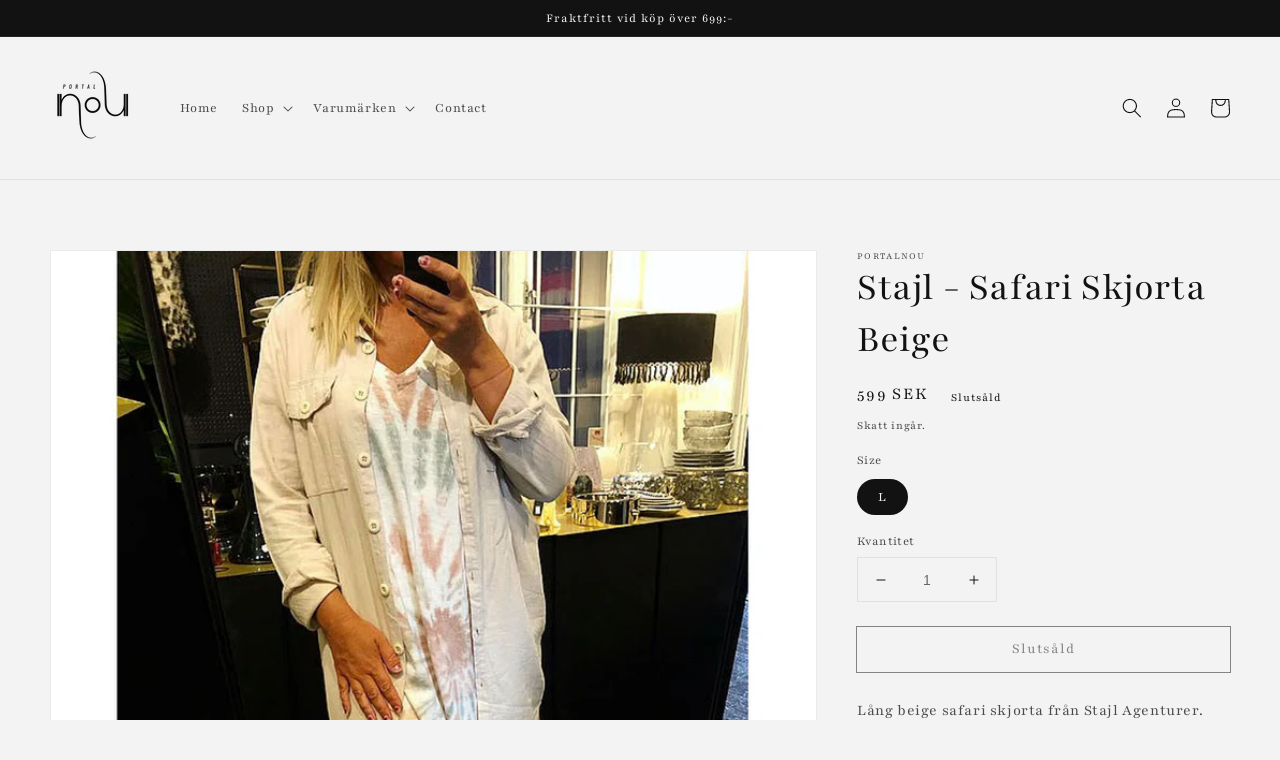

--- FILE ---
content_type: text/html; charset=utf-8
request_url: https://portalnou.se/products/stajl-safari-skjorta-beige
body_size: 25987
content:
<!doctype html>
<html class="no-js" lang="sv">
  <head>
    <meta charset="utf-8">
    <meta http-equiv="X-UA-Compatible" content="IE=edge">
    <meta name="viewport" content="width=device-width,initial-scale=1">
    <meta name="theme-color" content="">
    <link rel="canonical" href="https://portalnou.se/products/stajl-safari-skjorta-beige">
    <link rel="preconnect" href="https://cdn.shopify.com" crossorigin><link rel="preconnect" href="https://fonts.shopifycdn.com" crossorigin><title>
      Stajl - Safari Skjorta Beige
 &ndash; portalnou</title>

    
      <meta name="description" content="Lång beige safari skjorta från Stajl Agenturer. Skjortan har två bröstfickor och försluts med knappar framtill. Material: 100% Linne Tvättråd: Handtvätt">
    

    

<meta property="og:site_name" content="portalnou">
<meta property="og:url" content="https://portalnou.se/products/stajl-safari-skjorta-beige">
<meta property="og:title" content="Stajl - Safari Skjorta Beige">
<meta property="og:type" content="product">
<meta property="og:description" content="Lång beige safari skjorta från Stajl Agenturer. Skjortan har två bröstfickor och försluts med knappar framtill. Material: 100% Linne Tvättråd: Handtvätt"><meta property="og:image" content="http://portalnou.se/cdn/shop/products/Stajl-SafariSkjortaBeige.jpg?v=1643896547">
  <meta property="og:image:secure_url" content="https://portalnou.se/cdn/shop/products/Stajl-SafariSkjortaBeige.jpg?v=1643896547">
  <meta property="og:image:width" content="823">
  <meta property="og:image:height" content="898"><meta property="og:price:amount" content="599">
  <meta property="og:price:currency" content="SEK"><meta name="twitter:card" content="summary_large_image">
<meta name="twitter:title" content="Stajl - Safari Skjorta Beige">
<meta name="twitter:description" content="Lång beige safari skjorta från Stajl Agenturer. Skjortan har två bröstfickor och försluts med knappar framtill. Material: 100% Linne Tvättråd: Handtvätt">


    <script src="//portalnou.se/cdn/shop/t/1/assets/global.js?v=134895141903428787311642159421" defer="defer"></script>
    <script>window.performance && window.performance.mark && window.performance.mark('shopify.content_for_header.start');</script><meta id="shopify-digital-wallet" name="shopify-digital-wallet" content="/62194516196/digital_wallets/dialog">
<link rel="alternate" type="application/json+oembed" href="https://portalnou.se/products/stajl-safari-skjorta-beige.oembed">
<script async="async" src="/checkouts/internal/preloads.js?locale=sv-SE"></script>
<script id="shopify-features" type="application/json">{"accessToken":"b1fb715e3a099d539ff3222bc8510d52","betas":["rich-media-storefront-analytics"],"domain":"portalnou.se","predictiveSearch":true,"shopId":62194516196,"locale":"sv"}</script>
<script>var Shopify = Shopify || {};
Shopify.shop = "portalnou.myshopify.com";
Shopify.locale = "sv";
Shopify.currency = {"active":"SEK","rate":"1.0"};
Shopify.country = "SE";
Shopify.theme = {"name":"Dawn","id":130088730852,"schema_name":"Dawn","schema_version":"2.5.0","theme_store_id":887,"role":"main"};
Shopify.theme.handle = "null";
Shopify.theme.style = {"id":null,"handle":null};
Shopify.cdnHost = "portalnou.se/cdn";
Shopify.routes = Shopify.routes || {};
Shopify.routes.root = "/";</script>
<script type="module">!function(o){(o.Shopify=o.Shopify||{}).modules=!0}(window);</script>
<script>!function(o){function n(){var o=[];function n(){o.push(Array.prototype.slice.apply(arguments))}return n.q=o,n}var t=o.Shopify=o.Shopify||{};t.loadFeatures=n(),t.autoloadFeatures=n()}(window);</script>
<script id="shop-js-analytics" type="application/json">{"pageType":"product"}</script>
<script defer="defer" async type="module" src="//portalnou.se/cdn/shopifycloud/shop-js/modules/v2/client.init-shop-cart-sync_Cy9eO0_O.sv.esm.js"></script>
<script defer="defer" async type="module" src="//portalnou.se/cdn/shopifycloud/shop-js/modules/v2/chunk.common_Bln0rL2T.esm.js"></script>
<script type="module">
  await import("//portalnou.se/cdn/shopifycloud/shop-js/modules/v2/client.init-shop-cart-sync_Cy9eO0_O.sv.esm.js");
await import("//portalnou.se/cdn/shopifycloud/shop-js/modules/v2/chunk.common_Bln0rL2T.esm.js");

  window.Shopify.SignInWithShop?.initShopCartSync?.({"fedCMEnabled":true,"windoidEnabled":true});

</script>
<script>(function() {
  var isLoaded = false;
  function asyncLoad() {
    if (isLoaded) return;
    isLoaded = true;
    var urls = ["https:\/\/s3.eu-west-1.amazonaws.com\/production-klarna-il-shopify-osm\/a6c5e37d3b587ca7438f15aa90b429b47085a035\/portalnou.myshopify.com-1708615647899.js?shop=portalnou.myshopify.com"];
    for (var i = 0; i < urls.length; i++) {
      var s = document.createElement('script');
      s.type = 'text/javascript';
      s.async = true;
      s.src = urls[i];
      var x = document.getElementsByTagName('script')[0];
      x.parentNode.insertBefore(s, x);
    }
  };
  if(window.attachEvent) {
    window.attachEvent('onload', asyncLoad);
  } else {
    window.addEventListener('load', asyncLoad, false);
  }
})();</script>
<script id="__st">var __st={"a":62194516196,"offset":3600,"reqid":"b6fafaf3-6fe1-4827-8f39-dcfdf318290d-1768556750","pageurl":"portalnou.se\/products\/stajl-safari-skjorta-beige","u":"b4cbc7f88730","p":"product","rtyp":"product","rid":7547164524772};</script>
<script>window.ShopifyPaypalV4VisibilityTracking = true;</script>
<script id="captcha-bootstrap">!function(){'use strict';const t='contact',e='account',n='new_comment',o=[[t,t],['blogs',n],['comments',n],[t,'customer']],c=[[e,'customer_login'],[e,'guest_login'],[e,'recover_customer_password'],[e,'create_customer']],r=t=>t.map((([t,e])=>`form[action*='/${t}']:not([data-nocaptcha='true']) input[name='form_type'][value='${e}']`)).join(','),a=t=>()=>t?[...document.querySelectorAll(t)].map((t=>t.form)):[];function s(){const t=[...o],e=r(t);return a(e)}const i='password',u='form_key',d=['recaptcha-v3-token','g-recaptcha-response','h-captcha-response',i],f=()=>{try{return window.sessionStorage}catch{return}},m='__shopify_v',_=t=>t.elements[u];function p(t,e,n=!1){try{const o=window.sessionStorage,c=JSON.parse(o.getItem(e)),{data:r}=function(t){const{data:e,action:n}=t;return t[m]||n?{data:e,action:n}:{data:t,action:n}}(c);for(const[e,n]of Object.entries(r))t.elements[e]&&(t.elements[e].value=n);n&&o.removeItem(e)}catch(o){console.error('form repopulation failed',{error:o})}}const l='form_type',E='cptcha';function T(t){t.dataset[E]=!0}const w=window,h=w.document,L='Shopify',v='ce_forms',y='captcha';let A=!1;((t,e)=>{const n=(g='f06e6c50-85a8-45c8-87d0-21a2b65856fe',I='https://cdn.shopify.com/shopifycloud/storefront-forms-hcaptcha/ce_storefront_forms_captcha_hcaptcha.v1.5.2.iife.js',D={infoText:'Skyddas av hCaptcha',privacyText:'Integritet',termsText:'Villkor'},(t,e,n)=>{const o=w[L][v],c=o.bindForm;if(c)return c(t,g,e,D).then(n);var r;o.q.push([[t,g,e,D],n]),r=I,A||(h.body.append(Object.assign(h.createElement('script'),{id:'captcha-provider',async:!0,src:r})),A=!0)});var g,I,D;w[L]=w[L]||{},w[L][v]=w[L][v]||{},w[L][v].q=[],w[L][y]=w[L][y]||{},w[L][y].protect=function(t,e){n(t,void 0,e),T(t)},Object.freeze(w[L][y]),function(t,e,n,w,h,L){const[v,y,A,g]=function(t,e,n){const i=e?o:[],u=t?c:[],d=[...i,...u],f=r(d),m=r(i),_=r(d.filter((([t,e])=>n.includes(e))));return[a(f),a(m),a(_),s()]}(w,h,L),I=t=>{const e=t.target;return e instanceof HTMLFormElement?e:e&&e.form},D=t=>v().includes(t);t.addEventListener('submit',(t=>{const e=I(t);if(!e)return;const n=D(e)&&!e.dataset.hcaptchaBound&&!e.dataset.recaptchaBound,o=_(e),c=g().includes(e)&&(!o||!o.value);(n||c)&&t.preventDefault(),c&&!n&&(function(t){try{if(!f())return;!function(t){const e=f();if(!e)return;const n=_(t);if(!n)return;const o=n.value;o&&e.removeItem(o)}(t);const e=Array.from(Array(32),(()=>Math.random().toString(36)[2])).join('');!function(t,e){_(t)||t.append(Object.assign(document.createElement('input'),{type:'hidden',name:u})),t.elements[u].value=e}(t,e),function(t,e){const n=f();if(!n)return;const o=[...t.querySelectorAll(`input[type='${i}']`)].map((({name:t})=>t)),c=[...d,...o],r={};for(const[a,s]of new FormData(t).entries())c.includes(a)||(r[a]=s);n.setItem(e,JSON.stringify({[m]:1,action:t.action,data:r}))}(t,e)}catch(e){console.error('failed to persist form',e)}}(e),e.submit())}));const S=(t,e)=>{t&&!t.dataset[E]&&(n(t,e.some((e=>e===t))),T(t))};for(const o of['focusin','change'])t.addEventListener(o,(t=>{const e=I(t);D(e)&&S(e,y())}));const B=e.get('form_key'),M=e.get(l),P=B&&M;t.addEventListener('DOMContentLoaded',(()=>{const t=y();if(P)for(const e of t)e.elements[l].value===M&&p(e,B);[...new Set([...A(),...v().filter((t=>'true'===t.dataset.shopifyCaptcha))])].forEach((e=>S(e,t)))}))}(h,new URLSearchParams(w.location.search),n,t,e,['guest_login'])})(!0,!0)}();</script>
<script integrity="sha256-4kQ18oKyAcykRKYeNunJcIwy7WH5gtpwJnB7kiuLZ1E=" data-source-attribution="shopify.loadfeatures" defer="defer" src="//portalnou.se/cdn/shopifycloud/storefront/assets/storefront/load_feature-a0a9edcb.js" crossorigin="anonymous"></script>
<script data-source-attribution="shopify.dynamic_checkout.dynamic.init">var Shopify=Shopify||{};Shopify.PaymentButton=Shopify.PaymentButton||{isStorefrontPortableWallets:!0,init:function(){window.Shopify.PaymentButton.init=function(){};var t=document.createElement("script");t.src="https://portalnou.se/cdn/shopifycloud/portable-wallets/latest/portable-wallets.sv.js",t.type="module",document.head.appendChild(t)}};
</script>
<script data-source-attribution="shopify.dynamic_checkout.buyer_consent">
  function portableWalletsHideBuyerConsent(e){var t=document.getElementById("shopify-buyer-consent"),n=document.getElementById("shopify-subscription-policy-button");t&&n&&(t.classList.add("hidden"),t.setAttribute("aria-hidden","true"),n.removeEventListener("click",e))}function portableWalletsShowBuyerConsent(e){var t=document.getElementById("shopify-buyer-consent"),n=document.getElementById("shopify-subscription-policy-button");t&&n&&(t.classList.remove("hidden"),t.removeAttribute("aria-hidden"),n.addEventListener("click",e))}window.Shopify?.PaymentButton&&(window.Shopify.PaymentButton.hideBuyerConsent=portableWalletsHideBuyerConsent,window.Shopify.PaymentButton.showBuyerConsent=portableWalletsShowBuyerConsent);
</script>
<script>
  function portableWalletsCleanup(e){e&&e.src&&console.error("Failed to load portable wallets script "+e.src);var t=document.querySelectorAll("shopify-accelerated-checkout .shopify-payment-button__skeleton, shopify-accelerated-checkout-cart .wallet-cart-button__skeleton"),e=document.getElementById("shopify-buyer-consent");for(let e=0;e<t.length;e++)t[e].remove();e&&e.remove()}function portableWalletsNotLoadedAsModule(e){e instanceof ErrorEvent&&"string"==typeof e.message&&e.message.includes("import.meta")&&"string"==typeof e.filename&&e.filename.includes("portable-wallets")&&(window.removeEventListener("error",portableWalletsNotLoadedAsModule),window.Shopify.PaymentButton.failedToLoad=e,"loading"===document.readyState?document.addEventListener("DOMContentLoaded",window.Shopify.PaymentButton.init):window.Shopify.PaymentButton.init())}window.addEventListener("error",portableWalletsNotLoadedAsModule);
</script>

<script type="module" src="https://portalnou.se/cdn/shopifycloud/portable-wallets/latest/portable-wallets.sv.js" onError="portableWalletsCleanup(this)" crossorigin="anonymous"></script>
<script nomodule>
  document.addEventListener("DOMContentLoaded", portableWalletsCleanup);
</script>

<script id='scb4127' type='text/javascript' async='' src='https://portalnou.se/cdn/shopifycloud/privacy-banner/storefront-banner.js'></script><link id="shopify-accelerated-checkout-styles" rel="stylesheet" media="screen" href="https://portalnou.se/cdn/shopifycloud/portable-wallets/latest/accelerated-checkout-backwards-compat.css" crossorigin="anonymous">
<style id="shopify-accelerated-checkout-cart">
        #shopify-buyer-consent {
  margin-top: 1em;
  display: inline-block;
  width: 100%;
}

#shopify-buyer-consent.hidden {
  display: none;
}

#shopify-subscription-policy-button {
  background: none;
  border: none;
  padding: 0;
  text-decoration: underline;
  font-size: inherit;
  cursor: pointer;
}

#shopify-subscription-policy-button::before {
  box-shadow: none;
}

      </style>
<script id="sections-script" data-sections="main-product,product-recommendations,header,footer" defer="defer" src="//portalnou.se/cdn/shop/t/1/compiled_assets/scripts.js?272"></script>
<script>window.performance && window.performance.mark && window.performance.mark('shopify.content_for_header.end');</script>


    <style data-shopify>
      @font-face {
  font-family: Playfair;
  font-weight: 400;
  font-style: normal;
  font-display: swap;
  src: url("//portalnou.se/cdn/fonts/playfair/playfair_n4.13d3b411a6dc3a2e96e8bdc666266166a065c857.woff2") format("woff2"),
       url("//portalnou.se/cdn/fonts/playfair/playfair_n4.eccd5edeb74430cf755be464a2af96a922b8b9e0.woff") format("woff");
}

      @font-face {
  font-family: Playfair;
  font-weight: 700;
  font-style: normal;
  font-display: swap;
  src: url("//portalnou.se/cdn/fonts/playfair/playfair_n7.fd4c4220f2fc9c5c6a45138ba4af9253dd0cd81c.woff2") format("woff2"),
       url("//portalnou.se/cdn/fonts/playfair/playfair_n7.20c07d574f5caf81c63628abda76abb05428ec3f.woff") format("woff");
}

      @font-face {
  font-family: Playfair;
  font-weight: 400;
  font-style: italic;
  font-display: swap;
  src: url("//portalnou.se/cdn/fonts/playfair/playfair_i4.0bcdf3dceafc622b1755846b2873d853bb8fbcda.woff2") format("woff2"),
       url("//portalnou.se/cdn/fonts/playfair/playfair_i4.5d53824f4667b390c647a6b50639c9447f626884.woff") format("woff");
}

      @font-face {
  font-family: Playfair;
  font-weight: 700;
  font-style: italic;
  font-display: swap;
  src: url("//portalnou.se/cdn/fonts/playfair/playfair_i7.e0803c92f69ea2f571f393943cb884d4cc703a8b.woff2") format("woff2"),
       url("//portalnou.se/cdn/fonts/playfair/playfair_i7.bdc03e620e8e7d38c8e25a9c4cc2f8e3d2703e18.woff") format("woff");
}

      @font-face {
  font-family: Playfair;
  font-weight: 400;
  font-style: normal;
  font-display: swap;
  src: url("//portalnou.se/cdn/fonts/playfair/playfair_n4.13d3b411a6dc3a2e96e8bdc666266166a065c857.woff2") format("woff2"),
       url("//portalnou.se/cdn/fonts/playfair/playfair_n4.eccd5edeb74430cf755be464a2af96a922b8b9e0.woff") format("woff");
}


      :root {
        --font-body-family: Playfair, serif;
        --font-body-style: normal;
        --font-body-weight: 400;

        --font-heading-family: Playfair, serif;
        --font-heading-style: normal;
        --font-heading-weight: 400;

        --font-body-scale: 1.0;
        --font-heading-scale: 1.0;

        --color-base-text: 18, 18, 18;
        --color-base-background-1: 243, 243, 243;
        --color-base-background-2: 243, 243, 243;
        --color-base-solid-button-labels: 239, 221, 235;
        --color-base-outline-button-labels: 18, 18, 18;
        --color-base-accent-1: 18, 18, 18;
        --color-base-accent-2: 239, 221, 235;
        --payment-terms-background-color: #f3f3f3;

        --gradient-base-background-1: #f3f3f3;
        --gradient-base-background-2: #F3F3F3;
        --gradient-base-accent-1: #121212;
        --gradient-base-accent-2: #efddeb;

        --page-width: 160rem;
        --page-width-margin: 2rem;
      }

      *,
      *::before,
      *::after {
        box-sizing: inherit;
      }

      html {
        box-sizing: border-box;
        font-size: calc(var(--font-body-scale) * 62.5%);
        height: 100%;
      }

      body {
        display: grid;
        grid-template-rows: auto auto 1fr auto;
        grid-template-columns: 100%;
        min-height: 100%;
        margin: 0;
        font-size: 1.5rem;
        letter-spacing: 0.06rem;
        line-height: calc(1 + 0.8 / var(--font-body-scale));
        font-family: var(--font-body-family);
        font-style: var(--font-body-style);
        font-weight: var(--font-body-weight);
      }

      @media screen and (min-width: 750px) {
        body {
          font-size: 1.6rem;
        }
      }
    </style>

    <link href="//portalnou.se/cdn/shop/t/1/assets/base.css?v=66804525312252619961642159435" rel="stylesheet" type="text/css" media="all" />
<link rel="preload" as="font" href="//portalnou.se/cdn/fonts/playfair/playfair_n4.13d3b411a6dc3a2e96e8bdc666266166a065c857.woff2" type="font/woff2" crossorigin><link rel="preload" as="font" href="//portalnou.se/cdn/fonts/playfair/playfair_n4.13d3b411a6dc3a2e96e8bdc666266166a065c857.woff2" type="font/woff2" crossorigin><link rel="stylesheet" href="//portalnou.se/cdn/shop/t/1/assets/component-predictive-search.css?v=10425135875555615991642159418" media="print" onload="this.media='all'"><script>document.documentElement.className = document.documentElement.className.replace('no-js', 'js');
    if (Shopify.designMode) {
      document.documentElement.classList.add('shopify-design-mode');
    }
    </script>
  <link href="https://monorail-edge.shopifysvc.com" rel="dns-prefetch">
<script>(function(){if ("sendBeacon" in navigator && "performance" in window) {try {var session_token_from_headers = performance.getEntriesByType('navigation')[0].serverTiming.find(x => x.name == '_s').description;} catch {var session_token_from_headers = undefined;}var session_cookie_matches = document.cookie.match(/_shopify_s=([^;]*)/);var session_token_from_cookie = session_cookie_matches && session_cookie_matches.length === 2 ? session_cookie_matches[1] : "";var session_token = session_token_from_headers || session_token_from_cookie || "";function handle_abandonment_event(e) {var entries = performance.getEntries().filter(function(entry) {return /monorail-edge.shopifysvc.com/.test(entry.name);});if (!window.abandonment_tracked && entries.length === 0) {window.abandonment_tracked = true;var currentMs = Date.now();var navigation_start = performance.timing.navigationStart;var payload = {shop_id: 62194516196,url: window.location.href,navigation_start,duration: currentMs - navigation_start,session_token,page_type: "product"};window.navigator.sendBeacon("https://monorail-edge.shopifysvc.com/v1/produce", JSON.stringify({schema_id: "online_store_buyer_site_abandonment/1.1",payload: payload,metadata: {event_created_at_ms: currentMs,event_sent_at_ms: currentMs}}));}}window.addEventListener('pagehide', handle_abandonment_event);}}());</script>
<script id="web-pixels-manager-setup">(function e(e,d,r,n,o){if(void 0===o&&(o={}),!Boolean(null===(a=null===(i=window.Shopify)||void 0===i?void 0:i.analytics)||void 0===a?void 0:a.replayQueue)){var i,a;window.Shopify=window.Shopify||{};var t=window.Shopify;t.analytics=t.analytics||{};var s=t.analytics;s.replayQueue=[],s.publish=function(e,d,r){return s.replayQueue.push([e,d,r]),!0};try{self.performance.mark("wpm:start")}catch(e){}var l=function(){var e={modern:/Edge?\/(1{2}[4-9]|1[2-9]\d|[2-9]\d{2}|\d{4,})\.\d+(\.\d+|)|Firefox\/(1{2}[4-9]|1[2-9]\d|[2-9]\d{2}|\d{4,})\.\d+(\.\d+|)|Chrom(ium|e)\/(9{2}|\d{3,})\.\d+(\.\d+|)|(Maci|X1{2}).+ Version\/(15\.\d+|(1[6-9]|[2-9]\d|\d{3,})\.\d+)([,.]\d+|)( \(\w+\)|)( Mobile\/\w+|) Safari\/|Chrome.+OPR\/(9{2}|\d{3,})\.\d+\.\d+|(CPU[ +]OS|iPhone[ +]OS|CPU[ +]iPhone|CPU IPhone OS|CPU iPad OS)[ +]+(15[._]\d+|(1[6-9]|[2-9]\d|\d{3,})[._]\d+)([._]\d+|)|Android:?[ /-](13[3-9]|1[4-9]\d|[2-9]\d{2}|\d{4,})(\.\d+|)(\.\d+|)|Android.+Firefox\/(13[5-9]|1[4-9]\d|[2-9]\d{2}|\d{4,})\.\d+(\.\d+|)|Android.+Chrom(ium|e)\/(13[3-9]|1[4-9]\d|[2-9]\d{2}|\d{4,})\.\d+(\.\d+|)|SamsungBrowser\/([2-9]\d|\d{3,})\.\d+/,legacy:/Edge?\/(1[6-9]|[2-9]\d|\d{3,})\.\d+(\.\d+|)|Firefox\/(5[4-9]|[6-9]\d|\d{3,})\.\d+(\.\d+|)|Chrom(ium|e)\/(5[1-9]|[6-9]\d|\d{3,})\.\d+(\.\d+|)([\d.]+$|.*Safari\/(?![\d.]+ Edge\/[\d.]+$))|(Maci|X1{2}).+ Version\/(10\.\d+|(1[1-9]|[2-9]\d|\d{3,})\.\d+)([,.]\d+|)( \(\w+\)|)( Mobile\/\w+|) Safari\/|Chrome.+OPR\/(3[89]|[4-9]\d|\d{3,})\.\d+\.\d+|(CPU[ +]OS|iPhone[ +]OS|CPU[ +]iPhone|CPU IPhone OS|CPU iPad OS)[ +]+(10[._]\d+|(1[1-9]|[2-9]\d|\d{3,})[._]\d+)([._]\d+|)|Android:?[ /-](13[3-9]|1[4-9]\d|[2-9]\d{2}|\d{4,})(\.\d+|)(\.\d+|)|Mobile Safari.+OPR\/([89]\d|\d{3,})\.\d+\.\d+|Android.+Firefox\/(13[5-9]|1[4-9]\d|[2-9]\d{2}|\d{4,})\.\d+(\.\d+|)|Android.+Chrom(ium|e)\/(13[3-9]|1[4-9]\d|[2-9]\d{2}|\d{4,})\.\d+(\.\d+|)|Android.+(UC? ?Browser|UCWEB|U3)[ /]?(15\.([5-9]|\d{2,})|(1[6-9]|[2-9]\d|\d{3,})\.\d+)\.\d+|SamsungBrowser\/(5\.\d+|([6-9]|\d{2,})\.\d+)|Android.+MQ{2}Browser\/(14(\.(9|\d{2,})|)|(1[5-9]|[2-9]\d|\d{3,})(\.\d+|))(\.\d+|)|K[Aa][Ii]OS\/(3\.\d+|([4-9]|\d{2,})\.\d+)(\.\d+|)/},d=e.modern,r=e.legacy,n=navigator.userAgent;return n.match(d)?"modern":n.match(r)?"legacy":"unknown"}(),u="modern"===l?"modern":"legacy",c=(null!=n?n:{modern:"",legacy:""})[u],f=function(e){return[e.baseUrl,"/wpm","/b",e.hashVersion,"modern"===e.buildTarget?"m":"l",".js"].join("")}({baseUrl:d,hashVersion:r,buildTarget:u}),m=function(e){var d=e.version,r=e.bundleTarget,n=e.surface,o=e.pageUrl,i=e.monorailEndpoint;return{emit:function(e){var a=e.status,t=e.errorMsg,s=(new Date).getTime(),l=JSON.stringify({metadata:{event_sent_at_ms:s},events:[{schema_id:"web_pixels_manager_load/3.1",payload:{version:d,bundle_target:r,page_url:o,status:a,surface:n,error_msg:t},metadata:{event_created_at_ms:s}}]});if(!i)return console&&console.warn&&console.warn("[Web Pixels Manager] No Monorail endpoint provided, skipping logging."),!1;try{return self.navigator.sendBeacon.bind(self.navigator)(i,l)}catch(e){}var u=new XMLHttpRequest;try{return u.open("POST",i,!0),u.setRequestHeader("Content-Type","text/plain"),u.send(l),!0}catch(e){return console&&console.warn&&console.warn("[Web Pixels Manager] Got an unhandled error while logging to Monorail."),!1}}}}({version:r,bundleTarget:l,surface:e.surface,pageUrl:self.location.href,monorailEndpoint:e.monorailEndpoint});try{o.browserTarget=l,function(e){var d=e.src,r=e.async,n=void 0===r||r,o=e.onload,i=e.onerror,a=e.sri,t=e.scriptDataAttributes,s=void 0===t?{}:t,l=document.createElement("script"),u=document.querySelector("head"),c=document.querySelector("body");if(l.async=n,l.src=d,a&&(l.integrity=a,l.crossOrigin="anonymous"),s)for(var f in s)if(Object.prototype.hasOwnProperty.call(s,f))try{l.dataset[f]=s[f]}catch(e){}if(o&&l.addEventListener("load",o),i&&l.addEventListener("error",i),u)u.appendChild(l);else{if(!c)throw new Error("Did not find a head or body element to append the script");c.appendChild(l)}}({src:f,async:!0,onload:function(){if(!function(){var e,d;return Boolean(null===(d=null===(e=window.Shopify)||void 0===e?void 0:e.analytics)||void 0===d?void 0:d.initialized)}()){var d=window.webPixelsManager.init(e)||void 0;if(d){var r=window.Shopify.analytics;r.replayQueue.forEach((function(e){var r=e[0],n=e[1],o=e[2];d.publishCustomEvent(r,n,o)})),r.replayQueue=[],r.publish=d.publishCustomEvent,r.visitor=d.visitor,r.initialized=!0}}},onerror:function(){return m.emit({status:"failed",errorMsg:"".concat(f," has failed to load")})},sri:function(e){var d=/^sha384-[A-Za-z0-9+/=]+$/;return"string"==typeof e&&d.test(e)}(c)?c:"",scriptDataAttributes:o}),m.emit({status:"loading"})}catch(e){m.emit({status:"failed",errorMsg:(null==e?void 0:e.message)||"Unknown error"})}}})({shopId: 62194516196,storefrontBaseUrl: "https://portalnou.se",extensionsBaseUrl: "https://extensions.shopifycdn.com/cdn/shopifycloud/web-pixels-manager",monorailEndpoint: "https://monorail-edge.shopifysvc.com/unstable/produce_batch",surface: "storefront-renderer",enabledBetaFlags: ["2dca8a86"],webPixelsConfigList: [{"id":"shopify-app-pixel","configuration":"{}","eventPayloadVersion":"v1","runtimeContext":"STRICT","scriptVersion":"0450","apiClientId":"shopify-pixel","type":"APP","privacyPurposes":["ANALYTICS","MARKETING"]},{"id":"shopify-custom-pixel","eventPayloadVersion":"v1","runtimeContext":"LAX","scriptVersion":"0450","apiClientId":"shopify-pixel","type":"CUSTOM","privacyPurposes":["ANALYTICS","MARKETING"]}],isMerchantRequest: false,initData: {"shop":{"name":"portalnou","paymentSettings":{"currencyCode":"SEK"},"myshopifyDomain":"portalnou.myshopify.com","countryCode":"SE","storefrontUrl":"https:\/\/portalnou.se"},"customer":null,"cart":null,"checkout":null,"productVariants":[{"price":{"amount":599.0,"currencyCode":"SEK"},"product":{"title":"Stajl - Safari Skjorta Beige","vendor":"portalnou","id":"7547164524772","untranslatedTitle":"Stajl - Safari Skjorta Beige","url":"\/products\/stajl-safari-skjorta-beige","type":"Skjorta"},"id":"42454060433636","image":{"src":"\/\/portalnou.se\/cdn\/shop\/products\/Stajl-SafariSkjortaBeige.jpg?v=1643896547"},"sku":"","title":"L","untranslatedTitle":"L"}],"purchasingCompany":null},},"https://portalnou.se/cdn","fcfee988w5aeb613cpc8e4bc33m6693e112",{"modern":"","legacy":""},{"shopId":"62194516196","storefrontBaseUrl":"https:\/\/portalnou.se","extensionBaseUrl":"https:\/\/extensions.shopifycdn.com\/cdn\/shopifycloud\/web-pixels-manager","surface":"storefront-renderer","enabledBetaFlags":"[\"2dca8a86\"]","isMerchantRequest":"false","hashVersion":"fcfee988w5aeb613cpc8e4bc33m6693e112","publish":"custom","events":"[[\"page_viewed\",{}],[\"product_viewed\",{\"productVariant\":{\"price\":{\"amount\":599.0,\"currencyCode\":\"SEK\"},\"product\":{\"title\":\"Stajl - Safari Skjorta Beige\",\"vendor\":\"portalnou\",\"id\":\"7547164524772\",\"untranslatedTitle\":\"Stajl - Safari Skjorta Beige\",\"url\":\"\/products\/stajl-safari-skjorta-beige\",\"type\":\"Skjorta\"},\"id\":\"42454060433636\",\"image\":{\"src\":\"\/\/portalnou.se\/cdn\/shop\/products\/Stajl-SafariSkjortaBeige.jpg?v=1643896547\"},\"sku\":\"\",\"title\":\"L\",\"untranslatedTitle\":\"L\"}}]]"});</script><script>
  window.ShopifyAnalytics = window.ShopifyAnalytics || {};
  window.ShopifyAnalytics.meta = window.ShopifyAnalytics.meta || {};
  window.ShopifyAnalytics.meta.currency = 'SEK';
  var meta = {"product":{"id":7547164524772,"gid":"gid:\/\/shopify\/Product\/7547164524772","vendor":"portalnou","type":"Skjorta","handle":"stajl-safari-skjorta-beige","variants":[{"id":42454060433636,"price":59900,"name":"Stajl - Safari Skjorta Beige - L","public_title":"L","sku":""}],"remote":false},"page":{"pageType":"product","resourceType":"product","resourceId":7547164524772,"requestId":"b6fafaf3-6fe1-4827-8f39-dcfdf318290d-1768556750"}};
  for (var attr in meta) {
    window.ShopifyAnalytics.meta[attr] = meta[attr];
  }
</script>
<script class="analytics">
  (function () {
    var customDocumentWrite = function(content) {
      var jquery = null;

      if (window.jQuery) {
        jquery = window.jQuery;
      } else if (window.Checkout && window.Checkout.$) {
        jquery = window.Checkout.$;
      }

      if (jquery) {
        jquery('body').append(content);
      }
    };

    var hasLoggedConversion = function(token) {
      if (token) {
        return document.cookie.indexOf('loggedConversion=' + token) !== -1;
      }
      return false;
    }

    var setCookieIfConversion = function(token) {
      if (token) {
        var twoMonthsFromNow = new Date(Date.now());
        twoMonthsFromNow.setMonth(twoMonthsFromNow.getMonth() + 2);

        document.cookie = 'loggedConversion=' + token + '; expires=' + twoMonthsFromNow;
      }
    }

    var trekkie = window.ShopifyAnalytics.lib = window.trekkie = window.trekkie || [];
    if (trekkie.integrations) {
      return;
    }
    trekkie.methods = [
      'identify',
      'page',
      'ready',
      'track',
      'trackForm',
      'trackLink'
    ];
    trekkie.factory = function(method) {
      return function() {
        var args = Array.prototype.slice.call(arguments);
        args.unshift(method);
        trekkie.push(args);
        return trekkie;
      };
    };
    for (var i = 0; i < trekkie.methods.length; i++) {
      var key = trekkie.methods[i];
      trekkie[key] = trekkie.factory(key);
    }
    trekkie.load = function(config) {
      trekkie.config = config || {};
      trekkie.config.initialDocumentCookie = document.cookie;
      var first = document.getElementsByTagName('script')[0];
      var script = document.createElement('script');
      script.type = 'text/javascript';
      script.onerror = function(e) {
        var scriptFallback = document.createElement('script');
        scriptFallback.type = 'text/javascript';
        scriptFallback.onerror = function(error) {
                var Monorail = {
      produce: function produce(monorailDomain, schemaId, payload) {
        var currentMs = new Date().getTime();
        var event = {
          schema_id: schemaId,
          payload: payload,
          metadata: {
            event_created_at_ms: currentMs,
            event_sent_at_ms: currentMs
          }
        };
        return Monorail.sendRequest("https://" + monorailDomain + "/v1/produce", JSON.stringify(event));
      },
      sendRequest: function sendRequest(endpointUrl, payload) {
        // Try the sendBeacon API
        if (window && window.navigator && typeof window.navigator.sendBeacon === 'function' && typeof window.Blob === 'function' && !Monorail.isIos12()) {
          var blobData = new window.Blob([payload], {
            type: 'text/plain'
          });

          if (window.navigator.sendBeacon(endpointUrl, blobData)) {
            return true;
          } // sendBeacon was not successful

        } // XHR beacon

        var xhr = new XMLHttpRequest();

        try {
          xhr.open('POST', endpointUrl);
          xhr.setRequestHeader('Content-Type', 'text/plain');
          xhr.send(payload);
        } catch (e) {
          console.log(e);
        }

        return false;
      },
      isIos12: function isIos12() {
        return window.navigator.userAgent.lastIndexOf('iPhone; CPU iPhone OS 12_') !== -1 || window.navigator.userAgent.lastIndexOf('iPad; CPU OS 12_') !== -1;
      }
    };
    Monorail.produce('monorail-edge.shopifysvc.com',
      'trekkie_storefront_load_errors/1.1',
      {shop_id: 62194516196,
      theme_id: 130088730852,
      app_name: "storefront",
      context_url: window.location.href,
      source_url: "//portalnou.se/cdn/s/trekkie.storefront.cd680fe47e6c39ca5d5df5f0a32d569bc48c0f27.min.js"});

        };
        scriptFallback.async = true;
        scriptFallback.src = '//portalnou.se/cdn/s/trekkie.storefront.cd680fe47e6c39ca5d5df5f0a32d569bc48c0f27.min.js';
        first.parentNode.insertBefore(scriptFallback, first);
      };
      script.async = true;
      script.src = '//portalnou.se/cdn/s/trekkie.storefront.cd680fe47e6c39ca5d5df5f0a32d569bc48c0f27.min.js';
      first.parentNode.insertBefore(script, first);
    };
    trekkie.load(
      {"Trekkie":{"appName":"storefront","development":false,"defaultAttributes":{"shopId":62194516196,"isMerchantRequest":null,"themeId":130088730852,"themeCityHash":"10723256268674473235","contentLanguage":"sv","currency":"SEK","eventMetadataId":"b5c53d2b-ba68-48f8-922d-023d93532641"},"isServerSideCookieWritingEnabled":true,"monorailRegion":"shop_domain","enabledBetaFlags":["65f19447"]},"Session Attribution":{},"S2S":{"facebookCapiEnabled":false,"source":"trekkie-storefront-renderer","apiClientId":580111}}
    );

    var loaded = false;
    trekkie.ready(function() {
      if (loaded) return;
      loaded = true;

      window.ShopifyAnalytics.lib = window.trekkie;

      var originalDocumentWrite = document.write;
      document.write = customDocumentWrite;
      try { window.ShopifyAnalytics.merchantGoogleAnalytics.call(this); } catch(error) {};
      document.write = originalDocumentWrite;

      window.ShopifyAnalytics.lib.page(null,{"pageType":"product","resourceType":"product","resourceId":7547164524772,"requestId":"b6fafaf3-6fe1-4827-8f39-dcfdf318290d-1768556750","shopifyEmitted":true});

      var match = window.location.pathname.match(/checkouts\/(.+)\/(thank_you|post_purchase)/)
      var token = match? match[1]: undefined;
      if (!hasLoggedConversion(token)) {
        setCookieIfConversion(token);
        window.ShopifyAnalytics.lib.track("Viewed Product",{"currency":"SEK","variantId":42454060433636,"productId":7547164524772,"productGid":"gid:\/\/shopify\/Product\/7547164524772","name":"Stajl - Safari Skjorta Beige - L","price":"599.00","sku":"","brand":"portalnou","variant":"L","category":"Skjorta","nonInteraction":true,"remote":false},undefined,undefined,{"shopifyEmitted":true});
      window.ShopifyAnalytics.lib.track("monorail:\/\/trekkie_storefront_viewed_product\/1.1",{"currency":"SEK","variantId":42454060433636,"productId":7547164524772,"productGid":"gid:\/\/shopify\/Product\/7547164524772","name":"Stajl - Safari Skjorta Beige - L","price":"599.00","sku":"","brand":"portalnou","variant":"L","category":"Skjorta","nonInteraction":true,"remote":false,"referer":"https:\/\/portalnou.se\/products\/stajl-safari-skjorta-beige"});
      }
    });


        var eventsListenerScript = document.createElement('script');
        eventsListenerScript.async = true;
        eventsListenerScript.src = "//portalnou.se/cdn/shopifycloud/storefront/assets/shop_events_listener-3da45d37.js";
        document.getElementsByTagName('head')[0].appendChild(eventsListenerScript);

})();</script>
<script
  defer
  src="https://portalnou.se/cdn/shopifycloud/perf-kit/shopify-perf-kit-3.0.3.min.js"
  data-application="storefront-renderer"
  data-shop-id="62194516196"
  data-render-region="gcp-us-east1"
  data-page-type="product"
  data-theme-instance-id="130088730852"
  data-theme-name="Dawn"
  data-theme-version="2.5.0"
  data-monorail-region="shop_domain"
  data-resource-timing-sampling-rate="10"
  data-shs="true"
  data-shs-beacon="true"
  data-shs-export-with-fetch="true"
  data-shs-logs-sample-rate="1"
  data-shs-beacon-endpoint="https://portalnou.se/api/collect"
></script>
</head>

  <body class="gradient">
<script>window.KlarnaThemeGlobals={}; window.KlarnaThemeGlobals.productVariants=[{"id":42454060433636,"title":"L","option1":"L","option2":null,"option3":null,"sku":"","requires_shipping":true,"taxable":true,"featured_image":null,"available":false,"name":"Stajl - Safari Skjorta Beige - L","public_title":"L","options":["L"],"price":59900,"weight":0,"compare_at_price":null,"inventory_management":"shopify","barcode":"","requires_selling_plan":false,"selling_plan_allocations":[]}];window.KlarnaThemeGlobals.documentCopy=document.cloneNode(true);</script>

    <a class="skip-to-content-link button visually-hidden" href="#MainContent">
      Gå vidare till innehåll
    </a>

    <div id="shopify-section-announcement-bar" class="shopify-section"><div class="announcement-bar color-inverse gradient" role="region" aria-label="Meddelande" ><p class="announcement-bar__message h5">
                Fraktfritt vid köp över 699:-
</p></div>
</div>
    <div id="shopify-section-header" class="shopify-section"><link rel="stylesheet" href="//portalnou.se/cdn/shop/t/1/assets/component-list-menu.css?v=161614383810958508431642159425" media="print" onload="this.media='all'">
<link rel="stylesheet" href="//portalnou.se/cdn/shop/t/1/assets/component-search.css?v=128662198121899399791642159413" media="print" onload="this.media='all'">
<link rel="stylesheet" href="//portalnou.se/cdn/shop/t/1/assets/component-menu-drawer.css?v=25441607779389632351642159416" media="print" onload="this.media='all'">
<link rel="stylesheet" href="//portalnou.se/cdn/shop/t/1/assets/component-cart-notification.css?v=460858370205038421642159411" media="print" onload="this.media='all'">
<link rel="stylesheet" href="//portalnou.se/cdn/shop/t/1/assets/component-cart-items.css?v=157471800145148034221642159435" media="print" onload="this.media='all'"><link rel="stylesheet" href="//portalnou.se/cdn/shop/t/1/assets/component-price.css?v=5328827735059554991642159415" media="print" onload="this.media='all'">
  <link rel="stylesheet" href="//portalnou.se/cdn/shop/t/1/assets/component-loading-overlay.css?v=167310470843593579841642159438" media="print" onload="this.media='all'"><noscript><link href="//portalnou.se/cdn/shop/t/1/assets/component-list-menu.css?v=161614383810958508431642159425" rel="stylesheet" type="text/css" media="all" /></noscript>
<noscript><link href="//portalnou.se/cdn/shop/t/1/assets/component-search.css?v=128662198121899399791642159413" rel="stylesheet" type="text/css" media="all" /></noscript>
<noscript><link href="//portalnou.se/cdn/shop/t/1/assets/component-menu-drawer.css?v=25441607779389632351642159416" rel="stylesheet" type="text/css" media="all" /></noscript>
<noscript><link href="//portalnou.se/cdn/shop/t/1/assets/component-cart-notification.css?v=460858370205038421642159411" rel="stylesheet" type="text/css" media="all" /></noscript>
<noscript><link href="//portalnou.se/cdn/shop/t/1/assets/component-cart-items.css?v=157471800145148034221642159435" rel="stylesheet" type="text/css" media="all" /></noscript>

<style>
  header-drawer {
    justify-self: start;
    margin-left: -1.2rem;
  }

  @media screen and (min-width: 990px) {
    header-drawer {
      display: none;
    }
  }

  .menu-drawer-container {
    display: flex;
  }

  .list-menu {
    list-style: none;
    padding: 0;
    margin: 0;
  }

  .list-menu--inline {
    display: inline-flex;
    flex-wrap: wrap;
  }

  summary.list-menu__item {
    padding-right: 2.7rem;
  }

  .list-menu__item {
    display: flex;
    align-items: center;
    line-height: calc(1 + 0.3 / var(--font-body-scale));
  }

  .list-menu__item--link {
    text-decoration: none;
    padding-bottom: 1rem;
    padding-top: 1rem;
    line-height: calc(1 + 0.8 / var(--font-body-scale));
  }

  @media screen and (min-width: 750px) {
    .list-menu__item--link {
      padding-bottom: 0.5rem;
      padding-top: 0.5rem;
    }
  }
</style>

<script src="//portalnou.se/cdn/shop/t/1/assets/details-disclosure.js?v=118626640824924522881642159432" defer="defer"></script>
<script src="//portalnou.se/cdn/shop/t/1/assets/details-modal.js?v=4511761896672669691642159431" defer="defer"></script>
<script src="//portalnou.se/cdn/shop/t/1/assets/cart-notification.js?v=18770815536247936311642159414" defer="defer"></script>

<svg xmlns="http://www.w3.org/2000/svg" class="hidden">
  <symbol id="icon-search" viewbox="0 0 18 19" fill="none">
    <path fill-rule="evenodd" clip-rule="evenodd" d="M11.03 11.68A5.784 5.784 0 112.85 3.5a5.784 5.784 0 018.18 8.18zm.26 1.12a6.78 6.78 0 11.72-.7l5.4 5.4a.5.5 0 11-.71.7l-5.41-5.4z" fill="currentColor"/>
  </symbol>

  <symbol id="icon-close" class="icon icon-close" fill="none" viewBox="0 0 18 17">
    <path d="M.865 15.978a.5.5 0 00.707.707l7.433-7.431 7.579 7.282a.501.501 0 00.846-.37.5.5 0 00-.153-.351L9.712 8.546l7.417-7.416a.5.5 0 10-.707-.708L8.991 7.853 1.413.573a.5.5 0 10-.693.72l7.563 7.268-7.418 7.417z" fill="currentColor">
  </symbol>
</svg>
<sticky-header class="header-wrapper color-background-2 gradient header-wrapper--border-bottom">
  <header class="header header--middle-left page-width header--has-menu"><header-drawer data-breakpoint="tablet">
        <details id="Details-menu-drawer-container" class="menu-drawer-container">
          <summary class="header__icon header__icon--menu header__icon--summary link focus-inset" aria-label="Meny">
            <span>
              <svg xmlns="http://www.w3.org/2000/svg" aria-hidden="true" focusable="false" role="presentation" class="icon icon-hamburger" fill="none" viewBox="0 0 18 16">
  <path d="M1 .5a.5.5 0 100 1h15.71a.5.5 0 000-1H1zM.5 8a.5.5 0 01.5-.5h15.71a.5.5 0 010 1H1A.5.5 0 01.5 8zm0 7a.5.5 0 01.5-.5h15.71a.5.5 0 010 1H1a.5.5 0 01-.5-.5z" fill="currentColor">
</svg>

              <svg xmlns="http://www.w3.org/2000/svg" aria-hidden="true" focusable="false" role="presentation" class="icon icon-close" fill="none" viewBox="0 0 18 17">
  <path d="M.865 15.978a.5.5 0 00.707.707l7.433-7.431 7.579 7.282a.501.501 0 00.846-.37.5.5 0 00-.153-.351L9.712 8.546l7.417-7.416a.5.5 0 10-.707-.708L8.991 7.853 1.413.573a.5.5 0 10-.693.72l7.563 7.268-7.418 7.417z" fill="currentColor">
</svg>

            </span>
          </summary>
          <div id="menu-drawer" class="menu-drawer motion-reduce" tabindex="-1">
            <div class="menu-drawer__inner-container">
              <div class="menu-drawer__navigation-container">
                <nav class="menu-drawer__navigation">
                  <ul class="menu-drawer__menu list-menu" role="list"><li><a href="/" class="menu-drawer__menu-item list-menu__item link link--text focus-inset">
                            Home
                          </a></li><li><details id="Details-menu-drawer-menu-item-2">
                            <summary class="menu-drawer__menu-item list-menu__item link link--text focus-inset">
                              Shop
                              <svg viewBox="0 0 14 10" fill="none" aria-hidden="true" focusable="false" role="presentation" class="icon icon-arrow" xmlns="http://www.w3.org/2000/svg">
  <path fill-rule="evenodd" clip-rule="evenodd" d="M8.537.808a.5.5 0 01.817-.162l4 4a.5.5 0 010 .708l-4 4a.5.5 0 11-.708-.708L11.793 5.5H1a.5.5 0 010-1h10.793L8.646 1.354a.5.5 0 01-.109-.546z" fill="currentColor">
</svg>

                              <svg aria-hidden="true" focusable="false" role="presentation" class="icon icon-caret" viewBox="0 0 10 6">
  <path fill-rule="evenodd" clip-rule="evenodd" d="M9.354.646a.5.5 0 00-.708 0L5 4.293 1.354.646a.5.5 0 00-.708.708l4 4a.5.5 0 00.708 0l4-4a.5.5 0 000-.708z" fill="currentColor">
</svg>

                            </summary>
                            <div id="link-Shop" class="menu-drawer__submenu motion-reduce" tabindex="-1">
                              <div class="menu-drawer__inner-submenu">
                                <button class="menu-drawer__close-button link link--text focus-inset" aria-expanded="true">
                                  <svg viewBox="0 0 14 10" fill="none" aria-hidden="true" focusable="false" role="presentation" class="icon icon-arrow" xmlns="http://www.w3.org/2000/svg">
  <path fill-rule="evenodd" clip-rule="evenodd" d="M8.537.808a.5.5 0 01.817-.162l4 4a.5.5 0 010 .708l-4 4a.5.5 0 11-.708-.708L11.793 5.5H1a.5.5 0 010-1h10.793L8.646 1.354a.5.5 0 01-.109-.546z" fill="currentColor">
</svg>

                                  Shop
                                </button>
                                <ul class="menu-drawer__menu list-menu" role="list" tabindex="-1"><li><a href="/collections/nyheter" class="menu-drawer__menu-item link link--text list-menu__item focus-inset">
                                          Nyheter
                                        </a></li><li><details id="Details-menu-drawer-submenu-2">
                                          <summary class="menu-drawer__menu-item link link--text list-menu__item focus-inset">
                                            Kläder
                                            <svg viewBox="0 0 14 10" fill="none" aria-hidden="true" focusable="false" role="presentation" class="icon icon-arrow" xmlns="http://www.w3.org/2000/svg">
  <path fill-rule="evenodd" clip-rule="evenodd" d="M8.537.808a.5.5 0 01.817-.162l4 4a.5.5 0 010 .708l-4 4a.5.5 0 11-.708-.708L11.793 5.5H1a.5.5 0 010-1h10.793L8.646 1.354a.5.5 0 01-.109-.546z" fill="currentColor">
</svg>

                                            <svg aria-hidden="true" focusable="false" role="presentation" class="icon icon-caret" viewBox="0 0 10 6">
  <path fill-rule="evenodd" clip-rule="evenodd" d="M9.354.646a.5.5 0 00-.708 0L5 4.293 1.354.646a.5.5 0 00-.708.708l4 4a.5.5 0 00.708 0l4-4a.5.5 0 000-.708z" fill="currentColor">
</svg>

                                          </summary>
                                          <div id="childlink-Kläder" class="menu-drawer__submenu motion-reduce">
                                            <button class="menu-drawer__close-button link link--text focus-inset" aria-expanded="true">
                                              <svg viewBox="0 0 14 10" fill="none" aria-hidden="true" focusable="false" role="presentation" class="icon icon-arrow" xmlns="http://www.w3.org/2000/svg">
  <path fill-rule="evenodd" clip-rule="evenodd" d="M8.537.808a.5.5 0 01.817-.162l4 4a.5.5 0 010 .708l-4 4a.5.5 0 11-.708-.708L11.793 5.5H1a.5.5 0 010-1h10.793L8.646 1.354a.5.5 0 01-.109-.546z" fill="currentColor">
</svg>

                                              Kläder
                                            </button>
                                            <ul class="menu-drawer__menu list-menu" role="list" tabindex="-1"><li>
                                                  <a href="/collections/blusar-toppar" class="menu-drawer__menu-item link link--text list-menu__item focus-inset">
                                                    Toppar/Blusar
                                                  </a>
                                                </li><li>
                                                  <a href="/collections/t-shirt" class="menu-drawer__menu-item link link--text list-menu__item focus-inset">
                                                    T-Shirt
                                                  </a>
                                                </li><li>
                                                  <a href="/collections/skjortor" class="menu-drawer__menu-item link link--text list-menu__item focus-inset">
                                                    Skjortor
                                                  </a>
                                                </li><li>
                                                  <a href="/collections/trojor-koftor" class="menu-drawer__menu-item link link--text list-menu__item focus-inset">
                                                    Tröjor/Koftor
                                                  </a>
                                                </li><li>
                                                  <a href="/collections/vastar" class="menu-drawer__menu-item link link--text list-menu__item focus-inset">
                                                    Västar/Kavajer
                                                  </a>
                                                </li><li>
                                                  <a href="/collections/klanningar" class="menu-drawer__menu-item link link--text list-menu__item focus-inset">
                                                    Klänningar
                                                  </a>
                                                </li><li>
                                                  <a href="/collections/byxor" class="menu-drawer__menu-item link link--text list-menu__item focus-inset">
                                                    Byxor
                                                  </a>
                                                </li><li>
                                                  <a href="/collections/kjolar" class="menu-drawer__menu-item link link--text list-menu__item focus-inset">
                                                    Kjolar
                                                  </a>
                                                </li><li>
                                                  <a href="/collections/ytterplagg" class="menu-drawer__menu-item link link--text list-menu__item focus-inset">
                                                    Ytterplagg
                                                  </a>
                                                </li><li>
                                                  <a href="/collections/badklader" class="menu-drawer__menu-item link link--text list-menu__item focus-inset">
                                                    Badkläder
                                                  </a>
                                                </li><li>
                                                  <a href="/collections/underklader" class="menu-drawer__menu-item link link--text list-menu__item focus-inset">
                                                    Underkläder
                                                  </a>
                                                </li></ul>
                                          </div>
                                        </details></li><li><details id="Details-menu-drawer-submenu-3">
                                          <summary class="menu-drawer__menu-item link link--text list-menu__item focus-inset">
                                            Accessoarer
                                            <svg viewBox="0 0 14 10" fill="none" aria-hidden="true" focusable="false" role="presentation" class="icon icon-arrow" xmlns="http://www.w3.org/2000/svg">
  <path fill-rule="evenodd" clip-rule="evenodd" d="M8.537.808a.5.5 0 01.817-.162l4 4a.5.5 0 010 .708l-4 4a.5.5 0 11-.708-.708L11.793 5.5H1a.5.5 0 010-1h10.793L8.646 1.354a.5.5 0 01-.109-.546z" fill="currentColor">
</svg>

                                            <svg aria-hidden="true" focusable="false" role="presentation" class="icon icon-caret" viewBox="0 0 10 6">
  <path fill-rule="evenodd" clip-rule="evenodd" d="M9.354.646a.5.5 0 00-.708 0L5 4.293 1.354.646a.5.5 0 00-.708.708l4 4a.5.5 0 00.708 0l4-4a.5.5 0 000-.708z" fill="currentColor">
</svg>

                                          </summary>
                                          <div id="childlink-Accessoarer" class="menu-drawer__submenu motion-reduce">
                                            <button class="menu-drawer__close-button link link--text focus-inset" aria-expanded="true">
                                              <svg viewBox="0 0 14 10" fill="none" aria-hidden="true" focusable="false" role="presentation" class="icon icon-arrow" xmlns="http://www.w3.org/2000/svg">
  <path fill-rule="evenodd" clip-rule="evenodd" d="M8.537.808a.5.5 0 01.817-.162l4 4a.5.5 0 010 .708l-4 4a.5.5 0 11-.708-.708L11.793 5.5H1a.5.5 0 010-1h10.793L8.646 1.354a.5.5 0 01-.109-.546z" fill="currentColor">
</svg>

                                              Accessoarer
                                            </button>
                                            <ul class="menu-drawer__menu list-menu" role="list" tabindex="-1"><li>
                                                  <a href="/collections/skor" class="menu-drawer__menu-item link link--text list-menu__item focus-inset">
                                                    Skor
                                                  </a>
                                                </li><li>
                                                  <a href="/collections/vaskor" class="menu-drawer__menu-item link link--text list-menu__item focus-inset">
                                                    Väskor
                                                  </a>
                                                </li><li>
                                                  <a href="/collections/smycken" class="menu-drawer__menu-item link link--text list-menu__item focus-inset">
                                                    Smycken
                                                  </a>
                                                </li><li>
                                                  <a href="/collections/haraccessoarer" class="menu-drawer__menu-item link link--text list-menu__item focus-inset">
                                                    Håraccessoarer
                                                  </a>
                                                </li><li>
                                                  <a href="/collections/ovriga-accessoarer" class="menu-drawer__menu-item link link--text list-menu__item focus-inset">
                                                    Övriga Accessoarer
                                                  </a>
                                                </li></ul>
                                          </div>
                                        </details></li><li><a href="/collections/inredning" class="menu-drawer__menu-item link link--text list-menu__item focus-inset">
                                          Inredning
                                        </a></li><li><a href="/collections/sale" class="menu-drawer__menu-item link link--text list-menu__item focus-inset">
                                          SALE
                                        </a></li></ul>
                              </div>
                            </div>
                          </details></li><li><details id="Details-menu-drawer-menu-item-3">
                            <summary class="menu-drawer__menu-item list-menu__item link link--text focus-inset">
                              Varumärken
                              <svg viewBox="0 0 14 10" fill="none" aria-hidden="true" focusable="false" role="presentation" class="icon icon-arrow" xmlns="http://www.w3.org/2000/svg">
  <path fill-rule="evenodd" clip-rule="evenodd" d="M8.537.808a.5.5 0 01.817-.162l4 4a.5.5 0 010 .708l-4 4a.5.5 0 11-.708-.708L11.793 5.5H1a.5.5 0 010-1h10.793L8.646 1.354a.5.5 0 01-.109-.546z" fill="currentColor">
</svg>

                              <svg aria-hidden="true" focusable="false" role="presentation" class="icon icon-caret" viewBox="0 0 10 6">
  <path fill-rule="evenodd" clip-rule="evenodd" d="M9.354.646a.5.5 0 00-.708 0L5 4.293 1.354.646a.5.5 0 00-.708.708l4 4a.5.5 0 00.708 0l4-4a.5.5 0 000-.708z" fill="currentColor">
</svg>

                            </summary>
                            <div id="link-Varumärken" class="menu-drawer__submenu motion-reduce" tabindex="-1">
                              <div class="menu-drawer__inner-submenu">
                                <button class="menu-drawer__close-button link link--text focus-inset" aria-expanded="true">
                                  <svg viewBox="0 0 14 10" fill="none" aria-hidden="true" focusable="false" role="presentation" class="icon icon-arrow" xmlns="http://www.w3.org/2000/svg">
  <path fill-rule="evenodd" clip-rule="evenodd" d="M8.537.808a.5.5 0 01.817-.162l4 4a.5.5 0 010 .708l-4 4a.5.5 0 11-.708-.708L11.793 5.5H1a.5.5 0 010-1h10.793L8.646 1.354a.5.5 0 01-.109-.546z" fill="currentColor">
</svg>

                                  Varumärken
                                </button>
                                <ul class="menu-drawer__menu list-menu" role="list" tabindex="-1"><li><a href="/collections/a-la-collection" class="menu-drawer__menu-item link link--text list-menu__item focus-inset">
                                          A-la Collection
                                        </a></li><li><a href="/collections/alix-the-label" class="menu-drawer__menu-item link link--text list-menu__item focus-inset">
                                          ALIX the Label
                                        </a></li><li><a href="/collections/a-view" class="menu-drawer__menu-item link link--text list-menu__item focus-inset">
                                          A-View
                                        </a></li><li><a href="/collections/beck-sondergaard" class="menu-drawer__menu-item link link--text list-menu__item focus-inset">
                                          Beck Söndergaard
                                        </a></li><li><a href="/collections/bow-19" class="menu-drawer__menu-item link link--text list-menu__item focus-inset">
                                          Bow 19
                                        </a></li><li><a href="/collections/by-on" class="menu-drawer__menu-item link link--text list-menu__item focus-inset">
                                          By On
                                        </a></li><li><a href="/collections/coconutmilk-by-stajl" class="menu-drawer__menu-item link link--text list-menu__item focus-inset">
                                          Coconutmilk by Stajl
                                        </a></li><li><a href="/collections/co-couture" class="menu-drawer__menu-item link link--text list-menu__item focus-inset">
                                          Co´couture
                                        </a></li><li><a href="/collections/day-drm" class="menu-drawer__menu-item link link--text list-menu__item focus-inset">
                                          Day drm
                                        </a></li><li><a href="/collections/ella-agency" class="menu-drawer__menu-item link link--text list-menu__item focus-inset">
                                          Ella Agency
                                        </a></li><li><a href="/collections/french-connection" class="menu-drawer__menu-item link link--text list-menu__item focus-inset">
                                          French Connection 
                                        </a></li><li><a href="/collections/haute-l-amite" class="menu-drawer__menu-item link link--text list-menu__item focus-inset">
                                          Haute L´aimité
                                        </a></li><li><a href="/collections/hk-living" class="menu-drawer__menu-item link link--text list-menu__item focus-inset">
                                          HK Living
                                        </a></li><li><a href="/collections/hvisk" class="menu-drawer__menu-item link link--text list-menu__item focus-inset">
                                          Hvisk
                                        </a></li><li><a href="/collections/loavies" class="menu-drawer__menu-item link link--text list-menu__item focus-inset">
                                          Loavies
                                        </a></li><li><a href="/collections/luv-aj" class="menu-drawer__menu-item link link--text list-menu__item focus-inset">
                                          Luv Aj
                                        </a></li><li><a href="/collections/madam-stoltz" class="menu-drawer__menu-item link link--text list-menu__item focus-inset">
                                          Madam Stoltz
                                        </a></li><li><a href="/collections/minus" class="menu-drawer__menu-item link link--text list-menu__item focus-inset">
                                          Minus
                                        </a></li><li><a href="/collections/notes-du-nord" class="menu-drawer__menu-item link link--text list-menu__item focus-inset">
                                          Notes du Nord
                                        </a></li><li><a href="/collections/norr" class="menu-drawer__menu-item link link--text list-menu__item focus-inset">
                                          Norr
                                        </a></li><li><a href="/collections/nunoo" class="menu-drawer__menu-item link link--text list-menu__item focus-inset">
                                          Nunoo
                                        </a></li><li><a href="/collections/olsson-jensen" class="menu-drawer__menu-item link link--text list-menu__item focus-inset">
                                          Olsson &amp; Jensen
                                        </a></li><li><a href="/collections/pica-pica" class="menu-drawer__menu-item link link--text list-menu__item focus-inset">
                                          Pica Pica
                                        </a></li><li><a href="/collections/pico" class="menu-drawer__menu-item link link--text list-menu__item focus-inset">
                                          Pico
                                        </a></li><li><a href="/collections/pipol-s-bazaar" class="menu-drawer__menu-item link link--text list-menu__item focus-inset">
                                          Pipol´s Bazaar
                                        </a></li><li><a href="/collections/poppyfield-the-label" class="menu-drawer__menu-item link link--text list-menu__item focus-inset">
                                          Poppyfield the Label
                                        </a></li><li><a href="/collections/rails" class="menu-drawer__menu-item link link--text list-menu__item focus-inset">
                                          Rails
                                        </a></li><li><a href="/collections/resume" class="menu-drawer__menu-item link link--text list-menu__item focus-inset">
                                          Résumé
                                        </a></li><li><a href="/collections/rue-de-femme" class="menu-drawer__menu-item link link--text list-menu__item focus-inset">
                                          Rue de Femme
                                        </a></li><li><a href="/collections/shoe-biz-copenhagen" class="menu-drawer__menu-item link link--text list-menu__item focus-inset">
                                          Shoe Biz Copenhagen
                                        </a></li><li><a href="/collections/six-ames" class="menu-drawer__menu-item link link--text list-menu__item focus-inset">
                                          Six Ames
                                        </a></li><li><a href="/collections/sofie-schnoor" class="menu-drawer__menu-item link link--text list-menu__item focus-inset">
                                          Sofie Schnoor
                                        </a></li><li><a href="/collections/stajl" class="menu-drawer__menu-item link link--text list-menu__item focus-inset">
                                          Stajl
                                        </a></li><li><a href="/collections/suncco" class="menu-drawer__menu-item link link--text list-menu__item focus-inset">
                                          Suncoo
                                        </a></li><li><a href="/collections/true-religion" class="menu-drawer__menu-item link link--text list-menu__item focus-inset">
                                          True Religion
                                        </a></li><li><a href="/collections/yaya" class="menu-drawer__menu-item link link--text list-menu__item focus-inset">
                                          YAYA
                                        </a></li><li><a href="/collections/y-a-s" class="menu-drawer__menu-item link link--text list-menu__item focus-inset">
                                          Y.A.S
                                        </a></li></ul>
                              </div>
                            </div>
                          </details></li><li><a href="/pages/contact" class="menu-drawer__menu-item list-menu__item link link--text focus-inset">
                            Contact
                          </a></li></ul>
                </nav>
                <div class="menu-drawer__utility-links"><a href="/account/login" class="menu-drawer__account link focus-inset h5">
                      <svg xmlns="http://www.w3.org/2000/svg" aria-hidden="true" focusable="false" role="presentation" class="icon icon-account" fill="none" viewBox="0 0 18 19">
  <path fill-rule="evenodd" clip-rule="evenodd" d="M6 4.5a3 3 0 116 0 3 3 0 01-6 0zm3-4a4 4 0 100 8 4 4 0 000-8zm5.58 12.15c1.12.82 1.83 2.24 1.91 4.85H1.51c.08-2.6.79-4.03 1.9-4.85C4.66 11.75 6.5 11.5 9 11.5s4.35.26 5.58 1.15zM9 10.5c-2.5 0-4.65.24-6.17 1.35C1.27 12.98.5 14.93.5 18v.5h17V18c0-3.07-.77-5.02-2.33-6.15-1.52-1.1-3.67-1.35-6.17-1.35z" fill="currentColor">
</svg>

Logga in</a><ul class="list list-social list-unstyled" role="list"><li class="list-social__item">
                        <a href="https://www.instagram.com/portalnou/" class="list-social__link link"><svg aria-hidden="true" focusable="false" role="presentation" class="icon icon-instagram" viewBox="0 0 18 18">
  <path fill="currentColor" d="M8.77 1.58c2.34 0 2.62.01 3.54.05.86.04 1.32.18 1.63.3.41.17.7.35 1.01.66.3.3.5.6.65 1 .12.32.27.78.3 1.64.05.92.06 1.2.06 3.54s-.01 2.62-.05 3.54a4.79 4.79 0 01-.3 1.63c-.17.41-.35.7-.66 1.01-.3.3-.6.5-1.01.66-.31.12-.77.26-1.63.3-.92.04-1.2.05-3.54.05s-2.62 0-3.55-.05a4.79 4.79 0 01-1.62-.3c-.42-.16-.7-.35-1.01-.66-.31-.3-.5-.6-.66-1a4.87 4.87 0 01-.3-1.64c-.04-.92-.05-1.2-.05-3.54s0-2.62.05-3.54c.04-.86.18-1.32.3-1.63.16-.41.35-.7.66-1.01.3-.3.6-.5 1-.65.32-.12.78-.27 1.63-.3.93-.05 1.2-.06 3.55-.06zm0-1.58C6.39 0 6.09.01 5.15.05c-.93.04-1.57.2-2.13.4-.57.23-1.06.54-1.55 1.02C1 1.96.7 2.45.46 3.02c-.22.56-.37 1.2-.4 2.13C0 6.1 0 6.4 0 8.77s.01 2.68.05 3.61c.04.94.2 1.57.4 2.13.23.58.54 1.07 1.02 1.56.49.48.98.78 1.55 1.01.56.22 1.2.37 2.13.4.94.05 1.24.06 3.62.06 2.39 0 2.68-.01 3.62-.05.93-.04 1.57-.2 2.13-.41a4.27 4.27 0 001.55-1.01c.49-.49.79-.98 1.01-1.56.22-.55.37-1.19.41-2.13.04-.93.05-1.23.05-3.61 0-2.39 0-2.68-.05-3.62a6.47 6.47 0 00-.4-2.13 4.27 4.27 0 00-1.02-1.55A4.35 4.35 0 0014.52.46a6.43 6.43 0 00-2.13-.41A69 69 0 008.77 0z"/>
  <path fill="currentColor" d="M8.8 4a4.5 4.5 0 100 9 4.5 4.5 0 000-9zm0 7.43a2.92 2.92 0 110-5.85 2.92 2.92 0 010 5.85zM13.43 5a1.05 1.05 0 100-2.1 1.05 1.05 0 000 2.1z">
</svg>
<span class="visually-hidden">Instagram</span>
                        </a>
                      </li></ul>
                </div>
              </div>
            </div>
          </div>
        </details>
      </header-drawer><a href="/" class="header__heading-link link link--text focus-inset"><img srcset="//portalnou.se/cdn/shop/files/logo_svart_90x.png?v=1642537165 1x, //portalnou.se/cdn/shop/files/logo_svart_90x@2x.png?v=1642537165 2x"
              src="//portalnou.se/cdn/shop/files/logo_svart_90x.png?v=1642537165"
              loading="lazy"
              class="header__heading-logo"
              width="189"
              height="183"
              alt="portalnou"
            ></a><nav class="header__inline-menu">
        <ul class="list-menu list-menu--inline" role="list"><li><a href="/" class="header__menu-item header__menu-item list-menu__item link link--text focus-inset">
                  <span>Home</span>
                </a></li><li><details-disclosure>
                  <details id="Details-HeaderMenu-2">
                    <summary class="header__menu-item list-menu__item link focus-inset">
                      <span>Shop</span>
                      <svg aria-hidden="true" focusable="false" role="presentation" class="icon icon-caret" viewBox="0 0 10 6">
  <path fill-rule="evenodd" clip-rule="evenodd" d="M9.354.646a.5.5 0 00-.708 0L5 4.293 1.354.646a.5.5 0 00-.708.708l4 4a.5.5 0 00.708 0l4-4a.5.5 0 000-.708z" fill="currentColor">
</svg>

                    </summary>
                    <ul id="HeaderMenu-MenuList-2" class="header__submenu list-menu list-menu--disclosure caption-large motion-reduce" role="list" tabindex="-1"><li><a href="/collections/nyheter" class="header__menu-item list-menu__item link link--text focus-inset caption-large">
                              Nyheter
                            </a></li><li><details id="Details-HeaderSubMenu-2">
                              <summary class="header__menu-item link link--text list-menu__item focus-inset caption-large">
                                Kläder
                                <svg aria-hidden="true" focusable="false" role="presentation" class="icon icon-caret" viewBox="0 0 10 6">
  <path fill-rule="evenodd" clip-rule="evenodd" d="M9.354.646a.5.5 0 00-.708 0L5 4.293 1.354.646a.5.5 0 00-.708.708l4 4a.5.5 0 00.708 0l4-4a.5.5 0 000-.708z" fill="currentColor">
</svg>

                              </summary>
                              <ul id="HeaderMenu-SubMenuList-2" class="header__submenu list-menu motion-reduce"><li>
                                    <a href="/collections/blusar-toppar" class="header__menu-item list-menu__item link link--text focus-inset caption-large">
                                      Toppar/Blusar
                                    </a>
                                  </li><li>
                                    <a href="/collections/t-shirt" class="header__menu-item list-menu__item link link--text focus-inset caption-large">
                                      T-Shirt
                                    </a>
                                  </li><li>
                                    <a href="/collections/skjortor" class="header__menu-item list-menu__item link link--text focus-inset caption-large">
                                      Skjortor
                                    </a>
                                  </li><li>
                                    <a href="/collections/trojor-koftor" class="header__menu-item list-menu__item link link--text focus-inset caption-large">
                                      Tröjor/Koftor
                                    </a>
                                  </li><li>
                                    <a href="/collections/vastar" class="header__menu-item list-menu__item link link--text focus-inset caption-large">
                                      Västar/Kavajer
                                    </a>
                                  </li><li>
                                    <a href="/collections/klanningar" class="header__menu-item list-menu__item link link--text focus-inset caption-large">
                                      Klänningar
                                    </a>
                                  </li><li>
                                    <a href="/collections/byxor" class="header__menu-item list-menu__item link link--text focus-inset caption-large">
                                      Byxor
                                    </a>
                                  </li><li>
                                    <a href="/collections/kjolar" class="header__menu-item list-menu__item link link--text focus-inset caption-large">
                                      Kjolar
                                    </a>
                                  </li><li>
                                    <a href="/collections/ytterplagg" class="header__menu-item list-menu__item link link--text focus-inset caption-large">
                                      Ytterplagg
                                    </a>
                                  </li><li>
                                    <a href="/collections/badklader" class="header__menu-item list-menu__item link link--text focus-inset caption-large">
                                      Badkläder
                                    </a>
                                  </li><li>
                                    <a href="/collections/underklader" class="header__menu-item list-menu__item link link--text focus-inset caption-large">
                                      Underkläder
                                    </a>
                                  </li></ul>
                            </details></li><li><details id="Details-HeaderSubMenu-3">
                              <summary class="header__menu-item link link--text list-menu__item focus-inset caption-large">
                                Accessoarer
                                <svg aria-hidden="true" focusable="false" role="presentation" class="icon icon-caret" viewBox="0 0 10 6">
  <path fill-rule="evenodd" clip-rule="evenodd" d="M9.354.646a.5.5 0 00-.708 0L5 4.293 1.354.646a.5.5 0 00-.708.708l4 4a.5.5 0 00.708 0l4-4a.5.5 0 000-.708z" fill="currentColor">
</svg>

                              </summary>
                              <ul id="HeaderMenu-SubMenuList-3" class="header__submenu list-menu motion-reduce"><li>
                                    <a href="/collections/skor" class="header__menu-item list-menu__item link link--text focus-inset caption-large">
                                      Skor
                                    </a>
                                  </li><li>
                                    <a href="/collections/vaskor" class="header__menu-item list-menu__item link link--text focus-inset caption-large">
                                      Väskor
                                    </a>
                                  </li><li>
                                    <a href="/collections/smycken" class="header__menu-item list-menu__item link link--text focus-inset caption-large">
                                      Smycken
                                    </a>
                                  </li><li>
                                    <a href="/collections/haraccessoarer" class="header__menu-item list-menu__item link link--text focus-inset caption-large">
                                      Håraccessoarer
                                    </a>
                                  </li><li>
                                    <a href="/collections/ovriga-accessoarer" class="header__menu-item list-menu__item link link--text focus-inset caption-large">
                                      Övriga Accessoarer
                                    </a>
                                  </li></ul>
                            </details></li><li><a href="/collections/inredning" class="header__menu-item list-menu__item link link--text focus-inset caption-large">
                              Inredning
                            </a></li><li><a href="/collections/sale" class="header__menu-item list-menu__item link link--text focus-inset caption-large">
                              SALE
                            </a></li></ul>
                  </details>
                </details-disclosure></li><li><details-disclosure>
                  <details id="Details-HeaderMenu-3">
                    <summary class="header__menu-item list-menu__item link focus-inset">
                      <span>Varumärken</span>
                      <svg aria-hidden="true" focusable="false" role="presentation" class="icon icon-caret" viewBox="0 0 10 6">
  <path fill-rule="evenodd" clip-rule="evenodd" d="M9.354.646a.5.5 0 00-.708 0L5 4.293 1.354.646a.5.5 0 00-.708.708l4 4a.5.5 0 00.708 0l4-4a.5.5 0 000-.708z" fill="currentColor">
</svg>

                    </summary>
                    <ul id="HeaderMenu-MenuList-3" class="header__submenu list-menu list-menu--disclosure caption-large motion-reduce" role="list" tabindex="-1"><li><a href="/collections/a-la-collection" class="header__menu-item list-menu__item link link--text focus-inset caption-large">
                              A-la Collection
                            </a></li><li><a href="/collections/alix-the-label" class="header__menu-item list-menu__item link link--text focus-inset caption-large">
                              ALIX the Label
                            </a></li><li><a href="/collections/a-view" class="header__menu-item list-menu__item link link--text focus-inset caption-large">
                              A-View
                            </a></li><li><a href="/collections/beck-sondergaard" class="header__menu-item list-menu__item link link--text focus-inset caption-large">
                              Beck Söndergaard
                            </a></li><li><a href="/collections/bow-19" class="header__menu-item list-menu__item link link--text focus-inset caption-large">
                              Bow 19
                            </a></li><li><a href="/collections/by-on" class="header__menu-item list-menu__item link link--text focus-inset caption-large">
                              By On
                            </a></li><li><a href="/collections/coconutmilk-by-stajl" class="header__menu-item list-menu__item link link--text focus-inset caption-large">
                              Coconutmilk by Stajl
                            </a></li><li><a href="/collections/co-couture" class="header__menu-item list-menu__item link link--text focus-inset caption-large">
                              Co´couture
                            </a></li><li><a href="/collections/day-drm" class="header__menu-item list-menu__item link link--text focus-inset caption-large">
                              Day drm
                            </a></li><li><a href="/collections/ella-agency" class="header__menu-item list-menu__item link link--text focus-inset caption-large">
                              Ella Agency
                            </a></li><li><a href="/collections/french-connection" class="header__menu-item list-menu__item link link--text focus-inset caption-large">
                              French Connection 
                            </a></li><li><a href="/collections/haute-l-amite" class="header__menu-item list-menu__item link link--text focus-inset caption-large">
                              Haute L´aimité
                            </a></li><li><a href="/collections/hk-living" class="header__menu-item list-menu__item link link--text focus-inset caption-large">
                              HK Living
                            </a></li><li><a href="/collections/hvisk" class="header__menu-item list-menu__item link link--text focus-inset caption-large">
                              Hvisk
                            </a></li><li><a href="/collections/loavies" class="header__menu-item list-menu__item link link--text focus-inset caption-large">
                              Loavies
                            </a></li><li><a href="/collections/luv-aj" class="header__menu-item list-menu__item link link--text focus-inset caption-large">
                              Luv Aj
                            </a></li><li><a href="/collections/madam-stoltz" class="header__menu-item list-menu__item link link--text focus-inset caption-large">
                              Madam Stoltz
                            </a></li><li><a href="/collections/minus" class="header__menu-item list-menu__item link link--text focus-inset caption-large">
                              Minus
                            </a></li><li><a href="/collections/notes-du-nord" class="header__menu-item list-menu__item link link--text focus-inset caption-large">
                              Notes du Nord
                            </a></li><li><a href="/collections/norr" class="header__menu-item list-menu__item link link--text focus-inset caption-large">
                              Norr
                            </a></li><li><a href="/collections/nunoo" class="header__menu-item list-menu__item link link--text focus-inset caption-large">
                              Nunoo
                            </a></li><li><a href="/collections/olsson-jensen" class="header__menu-item list-menu__item link link--text focus-inset caption-large">
                              Olsson &amp; Jensen
                            </a></li><li><a href="/collections/pica-pica" class="header__menu-item list-menu__item link link--text focus-inset caption-large">
                              Pica Pica
                            </a></li><li><a href="/collections/pico" class="header__menu-item list-menu__item link link--text focus-inset caption-large">
                              Pico
                            </a></li><li><a href="/collections/pipol-s-bazaar" class="header__menu-item list-menu__item link link--text focus-inset caption-large">
                              Pipol´s Bazaar
                            </a></li><li><a href="/collections/poppyfield-the-label" class="header__menu-item list-menu__item link link--text focus-inset caption-large">
                              Poppyfield the Label
                            </a></li><li><a href="/collections/rails" class="header__menu-item list-menu__item link link--text focus-inset caption-large">
                              Rails
                            </a></li><li><a href="/collections/resume" class="header__menu-item list-menu__item link link--text focus-inset caption-large">
                              Résumé
                            </a></li><li><a href="/collections/rue-de-femme" class="header__menu-item list-menu__item link link--text focus-inset caption-large">
                              Rue de Femme
                            </a></li><li><a href="/collections/shoe-biz-copenhagen" class="header__menu-item list-menu__item link link--text focus-inset caption-large">
                              Shoe Biz Copenhagen
                            </a></li><li><a href="/collections/six-ames" class="header__menu-item list-menu__item link link--text focus-inset caption-large">
                              Six Ames
                            </a></li><li><a href="/collections/sofie-schnoor" class="header__menu-item list-menu__item link link--text focus-inset caption-large">
                              Sofie Schnoor
                            </a></li><li><a href="/collections/stajl" class="header__menu-item list-menu__item link link--text focus-inset caption-large">
                              Stajl
                            </a></li><li><a href="/collections/suncco" class="header__menu-item list-menu__item link link--text focus-inset caption-large">
                              Suncoo
                            </a></li><li><a href="/collections/true-religion" class="header__menu-item list-menu__item link link--text focus-inset caption-large">
                              True Religion
                            </a></li><li><a href="/collections/yaya" class="header__menu-item list-menu__item link link--text focus-inset caption-large">
                              YAYA
                            </a></li><li><a href="/collections/y-a-s" class="header__menu-item list-menu__item link link--text focus-inset caption-large">
                              Y.A.S
                            </a></li></ul>
                  </details>
                </details-disclosure></li><li><a href="/pages/contact" class="header__menu-item header__menu-item list-menu__item link link--text focus-inset">
                  <span>Contact</span>
                </a></li></ul>
      </nav><div class="header__icons">
      <details-modal class="header__search">
        <details>
          <summary class="header__icon header__icon--search header__icon--summary link focus-inset modal__toggle" aria-haspopup="dialog" aria-label="Sök">
            <span>
              <svg class="modal__toggle-open icon icon-search" aria-hidden="true" focusable="false" role="presentation">
                <use href="#icon-search">
              </svg>
              <svg class="modal__toggle-close icon icon-close" aria-hidden="true" focusable="false" role="presentation">
                <use href="#icon-close">
              </svg>
            </span>
          </summary>
          <div class="search-modal modal__content" role="dialog" aria-modal="true" aria-label="Sök">
            <div class="modal-overlay"></div>
            <div class="search-modal__content" tabindex="-1"><predictive-search class="search-modal__form" data-loading-text="Laddar ..."><form action="/search" method="get" role="search" class="search search-modal__form">
                  <div class="field">
                    <input class="search__input field__input"
                      id="Search-In-Modal"
                      type="search"
                      name="q"
                      value=""
                      placeholder="Sök"role="combobox"
                        aria-expanded="false"
                        aria-owns="predictive-search-results-list"
                        aria-controls="predictive-search-results-list"
                        aria-haspopup="listbox"
                        aria-autocomplete="list"
                        autocorrect="off"
                        autocomplete="off"
                        autocapitalize="off"
                        spellcheck="false">
                    <label class="field__label" for="Search-In-Modal">Sök</label>
                    <input type="hidden" name="options[prefix]" value="last">
                    <button class="search__button field__button" aria-label="Sök">
                      <svg class="icon icon-search" aria-hidden="true" focusable="false" role="presentation">
                        <use href="#icon-search">
                      </svg>
                    </button>
                  </div><div class="predictive-search predictive-search--header" tabindex="-1" data-predictive-search>
                      <div class="predictive-search__loading-state">
                        <svg aria-hidden="true" focusable="false" role="presentation" class="spinner" viewBox="0 0 66 66" xmlns="http://www.w3.org/2000/svg">
                          <circle class="path" fill="none" stroke-width="6" cx="33" cy="33" r="30"></circle>
                        </svg>
                      </div>
                    </div>

                    <span class="predictive-search-status visually-hidden" role="status" aria-hidden="true"></span></form></predictive-search><button type="button" class="search-modal__close-button modal__close-button link link--text focus-inset" aria-label="Stäng">
                <svg class="icon icon-close" aria-hidden="true" focusable="false" role="presentation">
                  <use href="#icon-close">
                </svg>
              </button>
            </div>
          </div>
        </details>
      </details-modal><a href="/account/login" class="header__icon header__icon--account link focus-inset small-hide">
          <svg xmlns="http://www.w3.org/2000/svg" aria-hidden="true" focusable="false" role="presentation" class="icon icon-account" fill="none" viewBox="0 0 18 19">
  <path fill-rule="evenodd" clip-rule="evenodd" d="M6 4.5a3 3 0 116 0 3 3 0 01-6 0zm3-4a4 4 0 100 8 4 4 0 000-8zm5.58 12.15c1.12.82 1.83 2.24 1.91 4.85H1.51c.08-2.6.79-4.03 1.9-4.85C4.66 11.75 6.5 11.5 9 11.5s4.35.26 5.58 1.15zM9 10.5c-2.5 0-4.65.24-6.17 1.35C1.27 12.98.5 14.93.5 18v.5h17V18c0-3.07-.77-5.02-2.33-6.15-1.52-1.1-3.67-1.35-6.17-1.35z" fill="currentColor">
</svg>

          <span class="visually-hidden">Logga in</span>
        </a><a href="/cart" class="header__icon header__icon--cart link focus-inset" id="cart-icon-bubble"><svg class="icon icon-cart-empty" aria-hidden="true" focusable="false" role="presentation" xmlns="http://www.w3.org/2000/svg" viewBox="0 0 40 40" fill="none">
  <path d="m15.75 11.8h-3.16l-.77 11.6a5 5 0 0 0 4.99 5.34h7.38a5 5 0 0 0 4.99-5.33l-.78-11.61zm0 1h-2.22l-.71 10.67a4 4 0 0 0 3.99 4.27h7.38a4 4 0 0 0 4-4.27l-.72-10.67h-2.22v.63a4.75 4.75 0 1 1 -9.5 0zm8.5 0h-7.5v.63a3.75 3.75 0 1 0 7.5 0z" fill="currentColor" fill-rule="evenodd"/>
</svg>
<span class="visually-hidden">Varukorg</span></a>
    </div>
  </header>
</sticky-header>

<cart-notification>
  <div class="cart-notification-wrapper page-width color-background-2">
    <div id="cart-notification" class="cart-notification focus-inset" aria-modal="true" aria-label="Artikeln har lagts till i varukorgen" role="dialog" tabindex="-1">
      <div class="cart-notification__header">
        <h2 class="cart-notification__heading caption-large text-body"><svg class="icon icon-checkmark color-foreground-text" aria-hidden="true" focusable="false" xmlns="http://www.w3.org/2000/svg" viewBox="0 0 12 9" fill="none">
  <path fill-rule="evenodd" clip-rule="evenodd" d="M11.35.643a.5.5 0 01.006.707l-6.77 6.886a.5.5 0 01-.719-.006L.638 4.845a.5.5 0 11.724-.69l2.872 3.011 6.41-6.517a.5.5 0 01.707-.006h-.001z" fill="currentColor"/>
</svg>
Artikeln har lagts till i varukorgen</h2>
        <button type="button" class="cart-notification__close modal__close-button link link--text focus-inset" aria-label="Stäng">
          <svg class="icon icon-close" aria-hidden="true" focusable="false"><use href="#icon-close"></svg>
        </button>
      </div>
      <div id="cart-notification-product" class="cart-notification-product"></div>
      <div class="cart-notification__links">
        <a href="/cart" id="cart-notification-button" class="button button--secondary button--full-width"></a>
        <form action="/cart" method="post" id="cart-notification-form">
          <button class="button button--primary button--full-width" name="checkout">Gå till kassan</button>
        </form>
        <button type="button" class="link button-label">Fortsätt shoppa</button>
      </div>
    </div>
  </div>
</cart-notification>
<style data-shopify>
  .cart-notification {
     display: none;
  }
</style>


<script type="application/ld+json">
  {
    "@context": "http://schema.org",
    "@type": "Organization",
    "name": "portalnou",
    
      
      "logo": "https:\/\/portalnou.se\/cdn\/shop\/files\/logo_svart_189x.png?v=1642537165",
    
    "sameAs": [
      "",
      "",
      "",
      "https:\/\/www.instagram.com\/portalnou\/",
      "",
      "",
      "",
      "",
      ""
    ],
    "url": "https:\/\/portalnou.se"
  }
</script>
</div>
    <main id="MainContent" class="content-for-layout focus-none" role="main" tabindex="-1">
      <section id="shopify-section-template--15594243129572__main" class="shopify-section product-section spaced-section">
<link href="//portalnou.se/cdn/shop/t/1/assets/section-main-product.css?v=51650848597963430781642159410" rel="stylesheet" type="text/css" media="all" />
<link href="//portalnou.se/cdn/shop/t/1/assets/component-accordion.css?v=149984475906394884081642159410" rel="stylesheet" type="text/css" media="all" />
<link href="//portalnou.se/cdn/shop/t/1/assets/component-price.css?v=5328827735059554991642159415" rel="stylesheet" type="text/css" media="all" />
<link href="//portalnou.se/cdn/shop/t/1/assets/component-rte.css?v=84043763465619332371642159433" rel="stylesheet" type="text/css" media="all" />
<link href="//portalnou.se/cdn/shop/t/1/assets/component-slider.css?v=164911113917242421521642159417" rel="stylesheet" type="text/css" media="all" />
<link href="//portalnou.se/cdn/shop/t/1/assets/component-rating.css?v=24573085263941240431642159429" rel="stylesheet" type="text/css" media="all" />
<link href="//portalnou.se/cdn/shop/t/1/assets/component-loading-overlay.css?v=167310470843593579841642159438" rel="stylesheet" type="text/css" media="all" />

<link rel="stylesheet" href="//portalnou.se/cdn/shop/t/1/assets/component-deferred-media.css?v=171180198959671422251642159428" media="print" onload="this.media='all'">

<script src="//portalnou.se/cdn/shop/t/1/assets/product-form.js?v=1429052116008230011642159412" defer="defer"></script><section class="page-width">
  <div class="product product--large product--stacked grid grid--1-col grid--2-col-tablet">
    <div class="grid__item product__media-wrapper">
      <media-gallery id="MediaGallery-template--15594243129572__main" role="region" class="product__media-gallery" aria-label="Gallerivisning" data-desktop-layout="stacked">
        <div id="GalleryStatus-template--15594243129572__main" class="visually-hidden" role="status"></div>
        <slider-component id="GalleryViewer-template--15594243129572__main" class="slider-mobile-gutter">
          <a class="skip-to-content-link button visually-hidden" href="#ProductInfo-template--15594243129572__main">
            Gå vidare till produktinformation
          </a>
          <ul id="Slider-Gallery-template--15594243129572__main" class="product__media-list grid grid--peek list-unstyled slider slider--mobile" role="list"><li id="Slide-template--15594243129572__main-29101853114596" class="product__media-item grid__item slider__slide is-active" data-media-id="template--15594243129572__main-29101853114596">

<noscript><div class="product__media media" style="padding-top: 109.11300121506682%;">
      <img
        srcset="//portalnou.se/cdn/shop/products/Stajl-SafariSkjortaBeige_493x.jpg?v=1643896547 493w,
          //portalnou.se/cdn/shop/products/Stajl-SafariSkjortaBeige_600x.jpg?v=1643896547 600w,
          //portalnou.se/cdn/shop/products/Stajl-SafariSkjortaBeige_713x.jpg?v=1643896547 713w,
          //portalnou.se/cdn/shop/products/Stajl-SafariSkjortaBeige_823x.jpg?v=1643896547 823w,
          
          
          
          
          
          
          
          //portalnou.se/cdn/shop/products/Stajl-SafariSkjortaBeige.jpg?v=1643896547 823w"
        src="//portalnou.se/cdn/shop/products/Stajl-SafariSkjortaBeige_1946x.jpg?v=1643896547"
        sizes="(min-width: 1600px) 975px, (min-width: 990px) calc(65.0vw - 10rem), (min-width: 750px) calc((100vw - 11.5rem) / 2), calc(100vw - 4rem)"
        loading="lazy"
        width="973"
        height="1062"
        alt=""
      >
    </div></noscript>

<modal-opener class="product__modal-opener product__modal-opener--image no-js-hidden" data-modal="#ProductModal-template--15594243129572__main">
  <span class="product__media-icon motion-reduce" aria-hidden="true"><svg aria-hidden="true" focusable="false" role="presentation" class="icon icon-plus" width="19" height="19" viewBox="0 0 19 19" fill="none" xmlns="http://www.w3.org/2000/svg">
  <path fill-rule="evenodd" clip-rule="evenodd" d="M4.66724 7.93978C4.66655 7.66364 4.88984 7.43922 5.16598 7.43853L10.6996 7.42464C10.9758 7.42395 11.2002 7.64724 11.2009 7.92339C11.2016 8.19953 10.9783 8.42395 10.7021 8.42464L5.16849 8.43852C4.89235 8.43922 4.66793 8.21592 4.66724 7.93978Z" fill="currentColor"/>
  <path fill-rule="evenodd" clip-rule="evenodd" d="M7.92576 4.66463C8.2019 4.66394 8.42632 4.88723 8.42702 5.16337L8.4409 10.697C8.44159 10.9732 8.2183 11.1976 7.94215 11.1983C7.66601 11.199 7.44159 10.9757 7.4409 10.6995L7.42702 5.16588C7.42633 4.88974 7.64962 4.66532 7.92576 4.66463Z" fill="currentColor"/>
  <path fill-rule="evenodd" clip-rule="evenodd" d="M12.8324 3.03011C10.1255 0.323296 5.73693 0.323296 3.03011 3.03011C0.323296 5.73693 0.323296 10.1256 3.03011 12.8324C5.73693 15.5392 10.1255 15.5392 12.8324 12.8324C15.5392 10.1256 15.5392 5.73693 12.8324 3.03011ZM2.32301 2.32301C5.42035 -0.774336 10.4421 -0.774336 13.5395 2.32301C16.6101 5.39361 16.6366 10.3556 13.619 13.4588L18.2473 18.0871C18.4426 18.2824 18.4426 18.599 18.2473 18.7943C18.0521 18.9895 17.7355 18.9895 17.5402 18.7943L12.8778 14.1318C9.76383 16.6223 5.20839 16.4249 2.32301 13.5395C-0.774335 10.4421 -0.774335 5.42035 2.32301 2.32301Z" fill="currentColor"/>
</svg>
</span>

  <div class="product__media media media--transparent" style="padding-top: 109.11300121506682%;">
    <img
      srcset="//portalnou.se/cdn/shop/products/Stajl-SafariSkjortaBeige_493x.jpg?v=1643896547 493w,
        //portalnou.se/cdn/shop/products/Stajl-SafariSkjortaBeige_600x.jpg?v=1643896547 600w,
        //portalnou.se/cdn/shop/products/Stajl-SafariSkjortaBeige_713x.jpg?v=1643896547 713w,
        //portalnou.se/cdn/shop/products/Stajl-SafariSkjortaBeige_823x.jpg?v=1643896547 823w,
        
        
        
        
        
        
        
        //portalnou.se/cdn/shop/products/Stajl-SafariSkjortaBeige.jpg?v=1643896547 823w"
      src="//portalnou.se/cdn/shop/products/Stajl-SafariSkjortaBeige_1946x.jpg?v=1643896547"
      sizes="(min-width: 1600px) 975px, (min-width: 990px) calc(65.0vw - 10rem), (min-width: 750px) calc((100vw - 11.5rem) / 2), calc(100vw - 4rem)"
      loading="lazy"
      width="973"
      height="1062"
      alt=""
    >
  </div>
  <button class="product__media-toggle" type="button" aria-haspopup="dialog" data-media-id="29101853114596">
    <span class="visually-hidden">
      Öppna mediet 1 i modalfönster
    </span>
  </button>
</modal-opener>
                </li><li id="Slide-template--15594243129572__main-29101853147364" class="product__media-item grid__item slider__slide" data-media-id="template--15594243129572__main-29101853147364">

<noscript><div class="product__media media" style="padding-top: 109.11300121506682%;">
      <img
        srcset="//portalnou.se/cdn/shop/products/Stajl-SafariSkjortaBeige2_493x.jpg?v=1643896547 493w,
          //portalnou.se/cdn/shop/products/Stajl-SafariSkjortaBeige2_600x.jpg?v=1643896547 600w,
          //portalnou.se/cdn/shop/products/Stajl-SafariSkjortaBeige2_713x.jpg?v=1643896547 713w,
          //portalnou.se/cdn/shop/products/Stajl-SafariSkjortaBeige2_823x.jpg?v=1643896547 823w,
          
          
          
          
          
          
          
          //portalnou.se/cdn/shop/products/Stajl-SafariSkjortaBeige2.jpg?v=1643896547 823w"
        src="//portalnou.se/cdn/shop/products/Stajl-SafariSkjortaBeige2_1946x.jpg?v=1643896547"
        sizes="(min-width: 1600px) 975px, (min-width: 990px) calc(65.0vw - 10rem), (min-width: 750px) calc((100vw - 11.5rem) / 2), calc(100vw - 4rem)"
        loading="lazy"
        width="973"
        height="1062"
        alt=""
      >
    </div></noscript>

<modal-opener class="product__modal-opener product__modal-opener--image no-js-hidden" data-modal="#ProductModal-template--15594243129572__main">
  <span class="product__media-icon motion-reduce" aria-hidden="true"><svg aria-hidden="true" focusable="false" role="presentation" class="icon icon-plus" width="19" height="19" viewBox="0 0 19 19" fill="none" xmlns="http://www.w3.org/2000/svg">
  <path fill-rule="evenodd" clip-rule="evenodd" d="M4.66724 7.93978C4.66655 7.66364 4.88984 7.43922 5.16598 7.43853L10.6996 7.42464C10.9758 7.42395 11.2002 7.64724 11.2009 7.92339C11.2016 8.19953 10.9783 8.42395 10.7021 8.42464L5.16849 8.43852C4.89235 8.43922 4.66793 8.21592 4.66724 7.93978Z" fill="currentColor"/>
  <path fill-rule="evenodd" clip-rule="evenodd" d="M7.92576 4.66463C8.2019 4.66394 8.42632 4.88723 8.42702 5.16337L8.4409 10.697C8.44159 10.9732 8.2183 11.1976 7.94215 11.1983C7.66601 11.199 7.44159 10.9757 7.4409 10.6995L7.42702 5.16588C7.42633 4.88974 7.64962 4.66532 7.92576 4.66463Z" fill="currentColor"/>
  <path fill-rule="evenodd" clip-rule="evenodd" d="M12.8324 3.03011C10.1255 0.323296 5.73693 0.323296 3.03011 3.03011C0.323296 5.73693 0.323296 10.1256 3.03011 12.8324C5.73693 15.5392 10.1255 15.5392 12.8324 12.8324C15.5392 10.1256 15.5392 5.73693 12.8324 3.03011ZM2.32301 2.32301C5.42035 -0.774336 10.4421 -0.774336 13.5395 2.32301C16.6101 5.39361 16.6366 10.3556 13.619 13.4588L18.2473 18.0871C18.4426 18.2824 18.4426 18.599 18.2473 18.7943C18.0521 18.9895 17.7355 18.9895 17.5402 18.7943L12.8778 14.1318C9.76383 16.6223 5.20839 16.4249 2.32301 13.5395C-0.774335 10.4421 -0.774335 5.42035 2.32301 2.32301Z" fill="currentColor"/>
</svg>
</span>

  <div class="product__media media media--transparent" style="padding-top: 109.11300121506682%;">
    <img
      srcset="//portalnou.se/cdn/shop/products/Stajl-SafariSkjortaBeige2_493x.jpg?v=1643896547 493w,
        //portalnou.se/cdn/shop/products/Stajl-SafariSkjortaBeige2_600x.jpg?v=1643896547 600w,
        //portalnou.se/cdn/shop/products/Stajl-SafariSkjortaBeige2_713x.jpg?v=1643896547 713w,
        //portalnou.se/cdn/shop/products/Stajl-SafariSkjortaBeige2_823x.jpg?v=1643896547 823w,
        
        
        
        
        
        
        
        //portalnou.se/cdn/shop/products/Stajl-SafariSkjortaBeige2.jpg?v=1643896547 823w"
      src="//portalnou.se/cdn/shop/products/Stajl-SafariSkjortaBeige2_1946x.jpg?v=1643896547"
      sizes="(min-width: 1600px) 975px, (min-width: 990px) calc(65.0vw - 10rem), (min-width: 750px) calc((100vw - 11.5rem) / 2), calc(100vw - 4rem)"
      loading="lazy"
      width="973"
      height="1062"
      alt=""
    >
  </div>
  <button class="product__media-toggle" type="button" aria-haspopup="dialog" data-media-id="29101853147364">
    <span class="visually-hidden">
      Öppna mediet 2 i modalfönster
    </span>
  </button>
</modal-opener>
                </li></ul>
          <div class="slider-buttons no-js-hidden">
            <button type="button" class="slider-button slider-button--prev" name="previous" aria-label="Bild till vänster"><svg aria-hidden="true" focusable="false" role="presentation" class="icon icon-caret" viewBox="0 0 10 6">
  <path fill-rule="evenodd" clip-rule="evenodd" d="M9.354.646a.5.5 0 00-.708 0L5 4.293 1.354.646a.5.5 0 00-.708.708l4 4a.5.5 0 00.708 0l4-4a.5.5 0 000-.708z" fill="currentColor">
</svg>
</button>
            <div class="slider-counter caption">
              <span class="slider-counter--current">1</span>
              <span aria-hidden="true"> / </span>
              <span class="visually-hidden">av</span>
              <span class="slider-counter--total">2</span>
            </div>
            <button type="button" class="slider-button slider-button--next" name="next" aria-label="Bild till höger"><svg aria-hidden="true" focusable="false" role="presentation" class="icon icon-caret" viewBox="0 0 10 6">
  <path fill-rule="evenodd" clip-rule="evenodd" d="M9.354.646a.5.5 0 00-.708 0L5 4.293 1.354.646a.5.5 0 00-.708.708l4 4a.5.5 0 00.708 0l4-4a.5.5 0 000-.708z" fill="currentColor">
</svg>
</button>
          </div>
        </slider-component></media-gallery>
    </div>
    <div class="product__info-wrapper grid__item">
      <div id="ProductInfo-template--15594243129572__main" class="product__info-container product__info-container--sticky"><p class="product__text caption-with-letter-spacing" >portalnou</p><h1 class="product__title" >
              Stajl - Safari Skjorta Beige
            </h1><div class="no-js-hidden" id="price-template--15594243129572__main" role="status" >
<div class="price price--large price--sold-out  price--show-badge">
  <div><div class="price__regular">
      <span class="visually-hidden visually-hidden--inline">Ordinarie pris</span>
      <span class="price-item price-item--regular">
        599 SEK
      </span>
    </div>
    <div class="price__sale">
        <span class="visually-hidden visually-hidden--inline">Ordinarie pris</span>
        <span>
          <s class="price-item price-item--regular">
            
              
            
          </s>
        </span><span class="visually-hidden visually-hidden--inline">Försäljningspris</span>
      <span class="price-item price-item--sale price-item--last">
        599 SEK
      </span>
    </div>
    <small class="unit-price caption hidden">
      <span class="visually-hidden">Enhetspris</span>
      <span class="price-item price-item--last">
        <span></span>
        <span aria-hidden="true">/</span>
        <span class="visually-hidden">&nbsp;per&nbsp;</span>
        <span>
        </span>
      </span>
    </small>
  </div><span class="badge price__badge-sale color-accent-1">
      Rea
    </span>

    <span class="badge price__badge-sold-out color-inverse">
      Slutsåld
    </span></div>
</div><div class="product__tax caption rte">Skatt ingår.
</div><div ><form method="post" action="/cart/add" id="product-form-installment" accept-charset="UTF-8" class="installment caption-large" enctype="multipart/form-data"><input type="hidden" name="form_type" value="product" /><input type="hidden" name="utf8" value="✓" /><input type="hidden" name="id" value="42454060433636">
                
<input type="hidden" name="product-id" value="7547164524772" /><input type="hidden" name="section-id" value="template--15594243129572__main" /></form></div><variant-radios class="no-js-hidden" data-section="template--15594243129572__main" data-url="/products/stajl-safari-skjorta-beige" ><fieldset class="js product-form__input">
                        <legend class="form__label">Size</legend><input type="radio" id="template--15594243129572__main-1-0"
                                name="Size"
                                value="L"
                                form="product-form-template--15594243129572__main"
                                checked
                          >
                          <label for="template--15594243129572__main-1-0">
                            L
                          </label></fieldset><script type="application/json">
                    [{"id":42454060433636,"title":"L","option1":"L","option2":null,"option3":null,"sku":"","requires_shipping":true,"taxable":true,"featured_image":null,"available":false,"name":"Stajl - Safari Skjorta Beige - L","public_title":"L","options":["L"],"price":59900,"weight":0,"compare_at_price":null,"inventory_management":"shopify","barcode":"","requires_selling_plan":false,"selling_plan_allocations":[]}]
                  </script>
                </variant-radios><noscript class="product-form__noscript-wrapper-template--15594243129572__main">
              <div class="product-form__input">
                <label class="form__label" for="Variants-template--15594243129572__main">Produktvarianter</label>
                <div class="select">
                  <select name="id" id="Variants-template--15594243129572__main" class="select__select" form="product-form-template--15594243129572__main"><option
                        selected="selected"
                        disabled
                        value="42454060433636"
                      >
                        L
 - Slutsåld
                        - 599 kr
                      </option></select>
                  <svg aria-hidden="true" focusable="false" role="presentation" class="icon icon-caret" viewBox="0 0 10 6">
  <path fill-rule="evenodd" clip-rule="evenodd" d="M9.354.646a.5.5 0 00-.708 0L5 4.293 1.354.646a.5.5 0 00-.708.708l4 4a.5.5 0 00.708 0l4-4a.5.5 0 000-.708z" fill="currentColor">
</svg>

                </div>
              </div>
            </noscript><div class="product-form__input product-form__quantity" >
              <label class="form__label" for="Quantity-template--15594243129572__main">
                Kvantitet
              </label>

              <quantity-input class="quantity">
                <button class="quantity__button no-js-hidden" name="minus" type="button">
                  <span class="visually-hidden">Minska kvantitet för Stajl - Safari Skjorta Beige</span>
                  <svg xmlns="http://www.w3.org/2000/svg" aria-hidden="true" focusable="false" role="presentation" class="icon icon-minus" fill="none" viewBox="0 0 10 2">
  <path fill-rule="evenodd" clip-rule="evenodd" d="M.5 1C.5.7.7.5 1 .5h8a.5.5 0 110 1H1A.5.5 0 01.5 1z" fill="currentColor">
</svg>

                </button>
                <input class="quantity__input"
                    type="number"
                    name="quantity"
                    id="Quantity-template--15594243129572__main"
                    min="1"
                    value="1"
                    form="product-form-template--15594243129572__main"
                  >
                <button class="quantity__button no-js-hidden" name="plus" type="button">
                  <span class="visually-hidden">Öka kvantitet för Stajl - Safari Skjorta Beige</span>
                  <svg xmlns="http://www.w3.org/2000/svg" aria-hidden="true" focusable="false" role="presentation" class="icon icon-plus" fill="none" viewBox="0 0 10 10">
  <path fill-rule="evenodd" clip-rule="evenodd" d="M1 4.51a.5.5 0 000 1h3.5l.01 3.5a.5.5 0 001-.01V5.5l3.5-.01a.5.5 0 00-.01-1H5.5L5.49.99a.5.5 0 00-1 .01v3.5l-3.5.01H1z" fill="currentColor">
</svg>

                </button>
              </quantity-input>
            </div><div >
              <product-form class="product-form">
                <div class="product-form__error-message-wrapper" role="alert" hidden>
                  <svg aria-hidden="true" focusable="false" role="presentation" class="icon icon-error" viewBox="0 0 13 13">
                    <circle cx="6.5" cy="6.50049" r="5.5" stroke="white" stroke-width="2"/>
                    <circle cx="6.5" cy="6.5" r="5.5" fill="#EB001B" stroke="#EB001B" stroke-width="0.7"/>
                    <path d="M5.87413 3.52832L5.97439 7.57216H7.02713L7.12739 3.52832H5.87413ZM6.50076 9.66091C6.88091 9.66091 7.18169 9.37267 7.18169 9.00504C7.18169 8.63742 6.88091 8.34917 6.50076 8.34917C6.12061 8.34917 5.81982 8.63742 5.81982 9.00504C5.81982 9.37267 6.12061 9.66091 6.50076 9.66091Z" fill="white"/>
                    <path d="M5.87413 3.17832H5.51535L5.52424 3.537L5.6245 7.58083L5.63296 7.92216H5.97439H7.02713H7.36856L7.37702 7.58083L7.47728 3.537L7.48617 3.17832H7.12739H5.87413ZM6.50076 10.0109C7.06121 10.0109 7.5317 9.57872 7.5317 9.00504C7.5317 8.43137 7.06121 7.99918 6.50076 7.99918C5.94031 7.99918 5.46982 8.43137 5.46982 9.00504C5.46982 9.57872 5.94031 10.0109 6.50076 10.0109Z" fill="white" stroke="#EB001B" stroke-width="0.7">
                  </svg>
                  <span class="product-form__error-message"></span>
                </div><form method="post" action="/cart/add" id="product-form-template--15594243129572__main" accept-charset="UTF-8" class="form" enctype="multipart/form-data" novalidate="novalidate" data-type="add-to-cart-form"><input type="hidden" name="form_type" value="product" /><input type="hidden" name="utf8" value="✓" /><input type="hidden" name="id" value="42454060433636" disabled>
                  <div class="product-form__buttons">
                    <button
                      type="submit"
                      name="add"
                      class="product-form__submit button button--full-width button--secondary"
                    disabled
                    >
                        <span>Slutsåld
</span>
                        <div class="loading-overlay__spinner hidden">
                          <svg aria-hidden="true" focusable="false" role="presentation" class="spinner" viewBox="0 0 66 66" xmlns="http://www.w3.org/2000/svg">
                            <circle class="path" fill="none" stroke-width="6" cx="33" cy="33" r="30"></circle>
                          </svg>
                        </div>
                    </button><div data-shopify="payment-button" class="shopify-payment-button"> <shopify-accelerated-checkout recommended="null" fallback="{&quot;supports_subs&quot;:true,&quot;supports_def_opts&quot;:true,&quot;name&quot;:&quot;buy_it_now&quot;,&quot;wallet_params&quot;:{}}" access-token="b1fb715e3a099d539ff3222bc8510d52" buyer-country="SE" buyer-locale="sv" buyer-currency="SEK" variant-params="[{&quot;id&quot;:42454060433636,&quot;requiresShipping&quot;:true}]" shop-id="62194516196" enabled-flags="[&quot;ae0f5bf6&quot;]" disabled > <div class="shopify-payment-button__button" role="button" disabled aria-hidden="true" style="background-color: transparent; border: none"> <div class="shopify-payment-button__skeleton">&nbsp;</div> </div> </shopify-accelerated-checkout> <small id="shopify-buyer-consent" class="hidden" aria-hidden="true" data-consent-type="subscription"> Denna artikel är ett återkommande inköp eller ett inköp med uppskjuten betalning. Genom att fortsätta godkänner jag <span id="shopify-subscription-policy-button">avbeställningspolicyn</span>. Jag godkänner också att ni debiterar min betalningsmetod vid de datum, med de priser och den frekvens som angivits på denna sida, tills min order är distribuerad eller tills jag avbryter, om detta tillåts. </small> </div>
</div><input type="hidden" name="product-id" value="7547164524772" /><input type="hidden" name="section-id" value="template--15594243129572__main" /></form></product-form>

              <link href="//portalnou.se/cdn/shop/t/1/assets/component-pickup-availability.css?v=182529111801178770621642159419" rel="stylesheet" type="text/css" media="all" />
<pickup-availability class="product__pickup-availabilities no-js-hidden"
                
                data-root-url="/"
                data-variant-id="42454060433636"
                data-has-only-default-variant="false"
              >
                <template>
                  <pickup-availability-preview class="pickup-availability-preview">
                    <svg xmlns="http://www.w3.org/2000/svg" fill="none" aria-hidden="true" focusable="false" role="presentation" class="icon icon-unavailable" fill="none" viewBox="0 0 20 20">
  <path fill="#DE3618" stroke="#fff" d="M13.94 3.94L10 7.878l-3.94-3.94A1.499 1.499 0 103.94 6.06L7.88 10l-3.94 3.94a1.499 1.499 0 102.12 2.12L10 12.12l3.94 3.94a1.497 1.497 0 002.12 0 1.499 1.499 0 000-2.12L12.122 10l3.94-3.94a1.499 1.499 0 10-2.121-2.12z"/>
</svg>

                    <div class="pickup-availability-info">
                      <p class="caption-large">Det gick inte att ladda hämtningstillgänglighet</p>
                      <button class="pickup-availability-button link link--text underlined-link">Uppdatera</button>
                    </div>
                  </pickup-availability-preview>
                </template>
              </pickup-availability>
            </div>

            <script src="//portalnou.se/cdn/shop/t/1/assets/pickup-availability.js?v=95345216988985239631642159436" defer="defer"></script><div class="product__description rte">
                <meta charset="UTF-8">
<p data-mce-fragment="1">Lång beige safari skjorta från Stajl Agenturer.</p>
<p data-mce-fragment="1">Skjortan har två bröstfickor och försluts med knappar framtill.</p>
<p data-mce-fragment="1">Material: 100% Linne</p>
<p data-mce-fragment="1">Tvättråd: Handtvätt</p>
              </div><share-button id="Share-template--15594243129572__main" class="share-button" >
              <button class="share-button__button hidden">
                <svg width="13" height="12" viewBox="0 0 13 12" class="icon icon-share" fill="none" xmlns="http://www.w3.org/2000/svg" aria-hidden="true" focusable="false">
  <path d="M1.625 8.125V10.2917C1.625 10.579 1.73914 10.8545 1.9423 11.0577C2.14547 11.2609 2.42102 11.375 2.70833 11.375H10.2917C10.579 11.375 10.8545 11.2609 11.0577 11.0577C11.2609 10.8545 11.375 10.579 11.375 10.2917V8.125" stroke="currentColor" stroke-linecap="round" stroke-linejoin="round"/>
  <path fill-rule="evenodd" clip-rule="evenodd" d="M6.14775 1.27137C6.34301 1.0761 6.65959 1.0761 6.85485 1.27137L9.56319 3.9797C9.75845 4.17496 9.75845 4.49154 9.56319 4.6868C9.36793 4.88207 9.05135 4.88207 8.85609 4.6868L6.5013 2.33203L4.14652 4.6868C3.95126 4.88207 3.63468 4.88207 3.43942 4.6868C3.24415 4.49154 3.24415 4.17496 3.43942 3.9797L6.14775 1.27137Z" fill="currentColor"/>
  <path fill-rule="evenodd" clip-rule="evenodd" d="M6.5 1.125C6.77614 1.125 7 1.34886 7 1.625V8.125C7 8.40114 6.77614 8.625 6.5 8.625C6.22386 8.625 6 8.40114 6 8.125V1.625C6 1.34886 6.22386 1.125 6.5 1.125Z" fill="currentColor"/>
</svg>

                Share
              </button>
              <details id="Details-share-template--15594243129572__main">
                <summary class="share-button__button">
                  <svg width="13" height="12" viewBox="0 0 13 12" class="icon icon-share" fill="none" xmlns="http://www.w3.org/2000/svg" aria-hidden="true" focusable="false">
  <path d="M1.625 8.125V10.2917C1.625 10.579 1.73914 10.8545 1.9423 11.0577C2.14547 11.2609 2.42102 11.375 2.70833 11.375H10.2917C10.579 11.375 10.8545 11.2609 11.0577 11.0577C11.2609 10.8545 11.375 10.579 11.375 10.2917V8.125" stroke="currentColor" stroke-linecap="round" stroke-linejoin="round"/>
  <path fill-rule="evenodd" clip-rule="evenodd" d="M6.14775 1.27137C6.34301 1.0761 6.65959 1.0761 6.85485 1.27137L9.56319 3.9797C9.75845 4.17496 9.75845 4.49154 9.56319 4.6868C9.36793 4.88207 9.05135 4.88207 8.85609 4.6868L6.5013 2.33203L4.14652 4.6868C3.95126 4.88207 3.63468 4.88207 3.43942 4.6868C3.24415 4.49154 3.24415 4.17496 3.43942 3.9797L6.14775 1.27137Z" fill="currentColor"/>
  <path fill-rule="evenodd" clip-rule="evenodd" d="M6.5 1.125C6.77614 1.125 7 1.34886 7 1.625V8.125C7 8.40114 6.77614 8.625 6.5 8.625C6.22386 8.625 6 8.40114 6 8.125V1.625C6 1.34886 6.22386 1.125 6.5 1.125Z" fill="currentColor"/>
</svg>

                  Share
                </summary>
                <div id="Product-share-template--15594243129572__main" class="share-button__fallback motion-reduce">
                  <div class="field">
                    <span id="ShareMessage-template--15594243129572__main" class="share-button__message hidden" role="status">
                    </span>
                    <input type="text"
                          class="field__input"
                          id="url"
                          value="https://portalnou.se/products/stajl-safari-skjorta-beige"
                          placeholder="Länk"
                          onclick="this.select();"
                          readonly
                    >
                    <label class="field__label" for="url">Länk</label>
                  </div>
                  <button class="share-button__close hidden no-js-hidden">
                    <svg xmlns="http://www.w3.org/2000/svg" aria-hidden="true" focusable="false" role="presentation" class="icon icon-close" fill="none" viewBox="0 0 18 17">
  <path d="M.865 15.978a.5.5 0 00.707.707l7.433-7.431 7.579 7.282a.501.501 0 00.846-.37.5.5 0 00-.153-.351L9.712 8.546l7.417-7.416a.5.5 0 10-.707-.708L8.991 7.853 1.413.573a.5.5 0 10-.693.72l7.563 7.268-7.418 7.417z" fill="currentColor">
</svg>

                    <span class="visually-hidden">Stäng dela</span>
                  </button>
                  <button class="share-button__copy no-js-hidden">
                    <svg class="icon icon-clipboard" width="11" height="13" fill="none" xmlns="http://www.w3.org/2000/svg" aria-hidden="true" focusable="false" viewBox="0 0 11 13">
  <path fill-rule="evenodd" clip-rule="evenodd" d="M2 1a1 1 0 011-1h7a1 1 0 011 1v9a1 1 0 01-1 1V1H2zM1 2a1 1 0 00-1 1v9a1 1 0 001 1h7a1 1 0 001-1V3a1 1 0 00-1-1H1zm0 10V3h7v9H1z" fill="currentColor"/>
</svg>

                    <span class="visually-hidden">Kopiera länk</span>
                  </button>
                </div>
              </details>
            </share-button>
            <script src="//portalnou.se/cdn/shop/t/1/assets/share.js?v=23059556731731026671642159437" defer="defer"></script></div>
    </div>
  </div>

  <product-modal id="ProductModal-template--15594243129572__main" class="product-media-modal media-modal">
    <div class="product-media-modal__dialog" role="dialog" aria-label="Mediagalleri" aria-modal="true" tabindex="-1">
      <button id="ModalClose-template--15594243129572__main" type="button" class="product-media-modal__toggle" aria-label="Stäng"><svg xmlns="http://www.w3.org/2000/svg" aria-hidden="true" focusable="false" role="presentation" class="icon icon-close" fill="none" viewBox="0 0 18 17">
  <path d="M.865 15.978a.5.5 0 00.707.707l7.433-7.431 7.579 7.282a.501.501 0 00.846-.37.5.5 0 00-.153-.351L9.712 8.546l7.417-7.416a.5.5 0 10-.707-.708L8.991 7.853 1.413.573a.5.5 0 10-.693.72l7.563 7.268-7.418 7.417z" fill="currentColor">
</svg>
</button>

      <div class="product-media-modal__content" role="document" aria-label="Mediagalleri" tabindex="0">
<img
    srcset="//portalnou.se/cdn/shop/products/Stajl-SafariSkjortaBeige_550x.jpg?v=1643896547 550w,//portalnou.se/cdn/shop/products/Stajl-SafariSkjortaBeige.jpg?v=1643896547 823w"
    sizes="(min-width: 750px) calc(100vw - 22rem), 1100px"
    src="//portalnou.se/cdn/shop/products/Stajl-SafariSkjortaBeige_1445x.jpg?v=1643896547"
    alt="Stajl - Safari Skjorta Beige"
    loading="lazy"
    width="1100"
    height="1201"
    data-media-id="29101853114596"
    
  >
<img
    srcset="//portalnou.se/cdn/shop/products/Stajl-SafariSkjortaBeige2_550x.jpg?v=1643896547 550w,//portalnou.se/cdn/shop/products/Stajl-SafariSkjortaBeige2.jpg?v=1643896547 823w"
    sizes="(min-width: 750px) calc(100vw - 22rem), 1100px"
    src="//portalnou.se/cdn/shop/products/Stajl-SafariSkjortaBeige2_1445x.jpg?v=1643896547"
    alt="Stajl - Safari Skjorta Beige"
    loading="lazy"
    width="1100"
    height="1201"
    data-media-id="29101853147364"
    
  ></div>
    </div>
  </product-modal>

  
</section>




  <script src="//portalnou.se/cdn/shop/t/1/assets/media-gallery.js?v=152902515749446478401642159418" defer="defer"></script>


<script>
  document.addEventListener('DOMContentLoaded', function() {
    function isIE() {
      const ua = window.navigator.userAgent;
      const msie = ua.indexOf('MSIE ');
      const trident = ua.indexOf('Trident/');

      return (msie > 0 || trident > 0);
    }

    if (!isIE()) return;
    const hiddenInput = document.querySelector('#product-form-template--15594243129572__main input[name="id"]');
    const noScriptInputWrapper = document.createElement('div');
    const variantSwitcher = document.querySelector('variant-radios[data-section="template--15594243129572__main"]') || document.querySelector('variant-selects[data-section="template--15594243129572__main"]');
    noScriptInputWrapper.innerHTML = document.querySelector('.product-form__noscript-wrapper-template--15594243129572__main').textContent;
    variantSwitcher.outerHTML = noScriptInputWrapper.outerHTML;

    document.querySelector('#Variants-template--15594243129572__main').addEventListener('change', function(event) {
      hiddenInput.value = event.currentTarget.value;
    });
  });
</script><script type="application/ld+json">
  {
    "@context": "http://schema.org/",
    "@type": "Product",
    "name": "Stajl - Safari Skjorta Beige",
    "url": "https:\/\/portalnou.se\/products\/stajl-safari-skjorta-beige",
    "image": [
        "https:\/\/portalnou.se\/cdn\/shop\/products\/Stajl-SafariSkjortaBeige_823x.jpg?v=1643896547"
      ],
    "description": "\nLång beige safari skjorta från Stajl Agenturer.\nSkjortan har två bröstfickor och försluts med knappar framtill.\nMaterial: 100% Linne\nTvättråd: Handtvätt",
    
    "brand": {
      "@type": "Thing",
      "name": "portalnou"
    },
    "offers": [{
          "@type" : "Offer","availability" : "http://schema.org/OutOfStock",
          "price" : 599.0,
          "priceCurrency" : "SEK",
          "url" : "https:\/\/portalnou.se\/products\/stajl-safari-skjorta-beige?variant=42454060433636"
        }
]
  }
</script>


</section><section id="shopify-section-template--15594243129572__product-recommendations" class="shopify-section spaced-section"><link rel="stylesheet" href="//portalnou.se/cdn/shop/t/1/assets/component-card.css?v=150801359028351130571642159431" media="print" onload="this.media='all'">
<link rel="stylesheet" href="//portalnou.se/cdn/shop/t/1/assets/component-price.css?v=5328827735059554991642159415" media="print" onload="this.media='all'">
<link rel="stylesheet" href="//portalnou.se/cdn/shop/t/1/assets/component-product-grid.css?v=121312940050546451241642159424" media="print" onload="this.media='all'">
<link rel="stylesheet" href="//portalnou.se/cdn/shop/t/1/assets/section-product-recommendations.css?v=43755720937753601011642159420" media="print" onload="this.media='all'">

<noscript><link href="//portalnou.se/cdn/shop/t/1/assets/component-card.css?v=150801359028351130571642159431" rel="stylesheet" type="text/css" media="all" /></noscript>
<noscript><link href="//portalnou.se/cdn/shop/t/1/assets/component-price.css?v=5328827735059554991642159415" rel="stylesheet" type="text/css" media="all" /></noscript>
<noscript><link href="//portalnou.se/cdn/shop/t/1/assets/component-product-grid.css?v=121312940050546451241642159424" rel="stylesheet" type="text/css" media="all" /></noscript>
<noscript><link href="//portalnou.se/cdn/shop/t/1/assets/section-product-recommendations.css?v=43755720937753601011642159420" rel="stylesheet" type="text/css" media="all" /></noscript>

<product-recommendations class="product-recommendations page-width" data-url="/recommendations/products?section_id=template--15594243129572__product-recommendations&product_id=7547164524772&limit=4">
  
</product-recommendations>




</section>
    </main>

    <div id="shopify-section-footer" class="shopify-section">
<link href="//portalnou.se/cdn/shop/t/1/assets/section-footer.css?v=32991598838362915891642159436" rel="stylesheet" type="text/css" media="all" />
<link rel="stylesheet" href="//portalnou.se/cdn/shop/t/1/assets/component-newsletter.css?v=102012443320945857941642159433" media="print" onload="this.media='all'">
<link rel="stylesheet" href="//portalnou.se/cdn/shop/t/1/assets/component-list-menu.css?v=161614383810958508431642159425" media="print" onload="this.media='all'">
<link rel="stylesheet" href="//portalnou.se/cdn/shop/t/1/assets/component-list-payment.css?v=69253961410771838501642159420" media="print" onload="this.media='all'">
<link rel="stylesheet" href="//portalnou.se/cdn/shop/t/1/assets/component-list-social.css?v=52211663153726659061642159412" media="print" onload="this.media='all'">
<link rel="stylesheet" href="//portalnou.se/cdn/shop/t/1/assets/component-rte.css?v=84043763465619332371642159433" media="print" onload="this.media='all'">
<link rel="stylesheet" href="//portalnou.se/cdn/shop/t/1/assets/disclosure.css?v=160129347545493074521642159420" media="print" onload="this.media='all'">

<noscript><link href="//portalnou.se/cdn/shop/t/1/assets/component-newsletter.css?v=102012443320945857941642159433" rel="stylesheet" type="text/css" media="all" /></noscript>
<noscript><link href="//portalnou.se/cdn/shop/t/1/assets/component-list-menu.css?v=161614383810958508431642159425" rel="stylesheet" type="text/css" media="all" /></noscript>
<noscript><link href="//portalnou.se/cdn/shop/t/1/assets/component-list-payment.css?v=69253961410771838501642159420" rel="stylesheet" type="text/css" media="all" /></noscript>
<noscript><link href="//portalnou.se/cdn/shop/t/1/assets/component-list-social.css?v=52211663153726659061642159412" rel="stylesheet" type="text/css" media="all" /></noscript>
<noscript><link href="//portalnou.se/cdn/shop/t/1/assets/component-rte.css?v=84043763465619332371642159433" rel="stylesheet" type="text/css" media="all" /></noscript>
<noscript><link href="//portalnou.se/cdn/shop/t/1/assets/disclosure.css?v=160129347545493074521642159420" rel="stylesheet" type="text/css" media="all" /></noscript>

<footer class="footer color-background-1 gradient"><div class="footer__content-top page-width"><div class="footer__blocks-wrapper grid grid--1-col grid--2-col grid--4-col-tablet "><div class="footer-block grid__item footer-block--menu" ><h2 class="footer-block__heading">Quick links</h2><ul class="footer-block__details-content list-unstyled"><li>
                          <a href="/search" class="link link--text list-menu__item list-menu__item--link">
                            Search
                          </a>
                        </li><li>
                          <a href="/pages/about-us" class="link link--text list-menu__item list-menu__item--link">
                            About Us
                          </a>
                        </li><li>
                          <a href="/pages/privacy" class="link link--text list-menu__item list-menu__item--link">
                            Privacy
                          </a>
                        </li><li>
                          <a href="/pages/terms" class="link link--text list-menu__item list-menu__item--link">
                            Terms
                          </a>
                        </li></ul></div></div><div class="footer-block--newsletter"><div class="footer-block__newsletter"><h2 class="footer-block__heading">Subscribe to our emails</h2><form method="post" action="/contact#ContactFooter" id="ContactFooter" accept-charset="UTF-8" class="footer__newsletter newsletter-form"><input type="hidden" name="form_type" value="customer" /><input type="hidden" name="utf8" value="✓" /><input type="hidden" name="contact[tags]" value="newsletter">
              <div class="newsletter-form__field-wrapper">
                <div class="field">
                  <input
                    id="NewsletterForm--footer"
                    type="email"
                    name="contact[email]"
                    class="field__input"
                    value=""
                    aria-required="true"
                    autocorrect="off"
                    autocapitalize="off"
                    autocomplete="email"
                    
                    placeholder="E-post"
                    required
                  >
                  <label class="field__label" for="NewsletterForm--footer">
                    E-post
                  </label>
                  <button type="submit" class="newsletter-form__button field__button" name="commit" id="Subscribe" aria-label="Prenumerera">
                    <svg viewBox="0 0 14 10" fill="none" aria-hidden="true" focusable="false" role="presentation" class="icon icon-arrow" xmlns="http://www.w3.org/2000/svg">
  <path fill-rule="evenodd" clip-rule="evenodd" d="M8.537.808a.5.5 0 01.817-.162l4 4a.5.5 0 010 .708l-4 4a.5.5 0 11-.708-.708L11.793 5.5H1a.5.5 0 010-1h10.793L8.646 1.354a.5.5 0 01-.109-.546z" fill="currentColor">
</svg>

                  </button>
                </div></div></form></div></div>
    </div><div class="footer__content-bottom">
    <div class="footer__content-bottom-wrapper page-width">
      <div class="footer__column footer__localization"></div>
      <div class="footer__column footer__column--info"><div class="footer__payment">
            <span class="visually-hidden">Betalningsmetoder</span>
            <ul class="list list-payment" role="list"><li class="list-payment__item">
                  <svg class="icon icon--full-color" xmlns="http://www.w3.org/2000/svg" role="img" aria-labelledby="pi-american_express" viewBox="0 0 38 24" width="38" height="24"><title id="pi-american_express">American Express</title><path fill="#000" d="M35 0H3C1.3 0 0 1.3 0 3v18c0 1.7 1.4 3 3 3h32c1.7 0 3-1.3 3-3V3c0-1.7-1.4-3-3-3Z" opacity=".07"/><path fill="#006FCF" d="M35 1c1.1 0 2 .9 2 2v18c0 1.1-.9 2-2 2H3c-1.1 0-2-.9-2-2V3c0-1.1.9-2 2-2h32Z"/><path fill="#FFF" d="M22.012 19.936v-8.421L37 11.528v2.326l-1.732 1.852L37 17.573v2.375h-2.766l-1.47-1.622-1.46 1.628-9.292-.02Z"/><path fill="#006FCF" d="M23.013 19.012v-6.57h5.572v1.513h-3.768v1.028h3.678v1.488h-3.678v1.01h3.768v1.531h-5.572Z"/><path fill="#006FCF" d="m28.557 19.012 3.083-3.289-3.083-3.282h2.386l1.884 2.083 1.89-2.082H37v.051l-3.017 3.23L37 18.92v.093h-2.307l-1.917-2.103-1.898 2.104h-2.321Z"/><path fill="#FFF" d="M22.71 4.04h3.614l1.269 2.881V4.04h4.46l.77 2.159.771-2.159H37v8.421H19l3.71-8.421Z"/><path fill="#006FCF" d="m23.395 4.955-2.916 6.566h2l.55-1.315h2.98l.55 1.315h2.05l-2.904-6.566h-2.31Zm.25 3.777.875-2.09.873 2.09h-1.748Z"/><path fill="#006FCF" d="M28.581 11.52V4.953l2.811.01L32.84 9l1.456-4.046H37v6.565l-1.74.016v-4.51l-1.644 4.494h-1.59L30.35 7.01v4.51h-1.768Z"/></svg>

                </li><li class="list-payment__item">
                  <svg class="icon icon--full-color" xmlns="http://www.w3.org/2000/svg" role="img" width="38" height="24" viewBox="0 0 38 24" aria-labelledby="pi-klarna" fill="none"><title id="pi-klarna">Klarna</title><rect width="38" height="24" rx="2" fill="#FFA8CD"/><rect x=".5" y=".5" width="37" height="23" rx="1.5" stroke="#000" stroke-opacity=".07"/><path d="M30.62 14.755c-.662 0-1.179-.554-1.179-1.226 0-.673.517-1.226 1.18-1.226.663 0 1.18.553 1.18 1.226 0 .672-.517 1.226-1.18 1.226zm-.33 1.295c.565 0 1.286-.217 1.686-1.068l.04.02c-.176.465-.176.742-.176.81v.11h1.423v-4.786H31.84v.109c0 .069 0 .346.175.81l-.039.02c-.4-.85-1.121-1.068-1.687-1.068-1.355 0-2.31 1.088-2.31 2.522 0 1.433.955 2.521 2.31 2.521zm-4.788-5.043c-.643 0-1.15.228-1.56 1.068l-.039-.02c.175-.464.175-.741.175-.81v-.11h-1.423v4.787h1.462V13.4c0-.662.38-1.078.995-1.078.614 0 .917.356.917 1.068v2.532h1.462v-3.046c0-1.088-.838-1.869-1.989-1.869zm-4.963 1.068l-.039-.02c.176-.464.176-.741.176-.81v-.11h-1.424v4.787h1.463l.01-2.304c0-.673.35-1.078.926-1.078.156 0 .282.02.429.06v-1.464c-.644-.139-1.22.109-1.54.94zm-4.65 2.68c-.664 0-1.18-.554-1.18-1.226 0-.673.516-1.226 1.18-1.226.662 0 1.179.553 1.179 1.226 0 .672-.517 1.226-1.18 1.226zm-.332 1.295c.565 0 1.287-.217 1.687-1.068l.038.02c-.175.465-.175.742-.175.81v.11h1.424v-4.786h-1.424v.109c0 .069 0 .346.175.81l-.038.02c-.4-.85-1.122-1.068-1.687-1.068-1.356 0-2.311 1.088-2.311 2.522 0 1.433.955 2.521 2.31 2.521zm-4.349-.128h1.463V9h-1.463v6.922zM10.136 9H8.644c0 1.236-.751 2.343-1.892 3.134l-.448.317V9h-1.55v6.922h1.55V12.49l2.564 3.43h1.892L8.293 12.64c1.121-.82 1.852-2.096 1.843-3.639z" fill="#0B051D"/></svg>
                </li><li class="list-payment__item">
                  <svg class="icon icon--full-color" viewBox="0 0 38 24" xmlns="http://www.w3.org/2000/svg" width="38" height="24" role="img" aria-labelledby="pi-maestro"><title id="pi-maestro">Maestro</title><path opacity=".07" d="M35 0H3C1.3 0 0 1.3 0 3v18c0 1.7 1.4 3 3 3h32c1.7 0 3-1.3 3-3V3c0-1.7-1.4-3-3-3z"/><path fill="#fff" d="M35 1c1.1 0 2 .9 2 2v18c0 1.1-.9 2-2 2H3c-1.1 0-2-.9-2-2V3c0-1.1.9-2 2-2h32"/><circle fill="#EB001B" cx="15" cy="12" r="7"/><circle fill="#00A2E5" cx="23" cy="12" r="7"/><path fill="#7375CF" d="M22 12c0-2.4-1.2-4.5-3-5.7-1.8 1.3-3 3.4-3 5.7s1.2 4.5 3 5.7c1.8-1.2 3-3.3 3-5.7z"/></svg>
                </li><li class="list-payment__item">
                  <svg class="icon icon--full-color" viewBox="0 0 38 24" xmlns="http://www.w3.org/2000/svg" role="img" width="38" height="24" aria-labelledby="pi-master"><title id="pi-master">Mastercard</title><path opacity=".07" d="M35 0H3C1.3 0 0 1.3 0 3v18c0 1.7 1.4 3 3 3h32c1.7 0 3-1.3 3-3V3c0-1.7-1.4-3-3-3z"/><path fill="#fff" d="M35 1c1.1 0 2 .9 2 2v18c0 1.1-.9 2-2 2H3c-1.1 0-2-.9-2-2V3c0-1.1.9-2 2-2h32"/><circle fill="#EB001B" cx="15" cy="12" r="7"/><circle fill="#F79E1B" cx="23" cy="12" r="7"/><path fill="#FF5F00" d="M22 12c0-2.4-1.2-4.5-3-5.7-1.8 1.3-3 3.4-3 5.7s1.2 4.5 3 5.7c1.8-1.2 3-3.3 3-5.7z"/></svg>
                </li><li class="list-payment__item">
                  <svg class="icon icon--full-color" viewBox="-36 25 38 24" xmlns="http://www.w3.org/2000/svg" width="38" height="24" role="img" aria-labelledby="pi-unionpay"><title id="pi-unionpay">Union Pay</title><path fill="#005B9A" d="M-36 46.8v.7-.7zM-18.3 25v24h-7.2c-1.3 0-2.1-1-1.8-2.3l4.4-19.4c.3-1.3 1.9-2.3 3.2-2.3h1.4zm12.6 0c-1.3 0-2.9 1-3.2 2.3l-4.5 19.4c-.3 1.3.5 2.3 1.8 2.3h-4.9V25h10.8z"/><path fill="#E9292D" d="M-19.7 25c-1.3 0-2.9 1.1-3.2 2.3l-4.4 19.4c-.3 1.3.5 2.3 1.8 2.3h-8.9c-.8 0-1.5-.6-1.5-1.4v-21c0-.8.7-1.6 1.5-1.6h14.7z"/><path fill="#0E73B9" d="M-5.7 25c-1.3 0-2.9 1.1-3.2 2.3l-4.4 19.4c-.3 1.3.5 2.3 1.8 2.3H-26h.5c-1.3 0-2.1-1-1.8-2.3l4.4-19.4c.3-1.3 1.9-2.3 3.2-2.3h14z"/><path fill="#059DA4" d="M2 26.6v21c0 .8-.6 1.4-1.5 1.4h-12.1c-1.3 0-2.1-1.1-1.8-2.3l4.5-19.4C-8.6 26-7 25-5.7 25H.5c.9 0 1.5.7 1.5 1.6z"/><path fill="#fff" d="M-21.122 38.645h.14c.14 0 .28-.07.28-.14l.42-.63h1.19l-.21.35h1.4l-.21.63h-1.68c-.21.28-.42.42-.7.42h-.84l.21-.63m-.21.91h3.01l-.21.7h-1.19l-.21.7h1.19l-.21.7h-1.19l-.28 1.05c-.07.14 0 .28.28.21h.98l-.21.7h-1.89c-.35 0-.49-.21-.35-.63l.35-1.33h-.77l.21-.7h.77l.21-.7h-.7l.21-.7zm4.83-1.75v.42s.56-.42 1.12-.42h1.96l-.77 2.66c-.07.28-.35.49-.77.49h-2.24l-.49 1.89c0 .07 0 .14.14.14h.42l-.14.56h-1.12c-.42 0-.56-.14-.49-.35l1.47-5.39h.91zm1.68.77h-1.75l-.21.7s.28-.21.77-.21h1.05l.14-.49zm-.63 1.68c.14 0 .21 0 .21-.14l.14-.35h-1.75l-.14.56 1.54-.07zm-1.19.84h.98v.42h.28c.14 0 .21-.07.21-.14l.07-.28h.84l-.14.49c-.07.35-.35.49-.77.56h-.56v.77c0 .14.07.21.35.21h.49l-.14.56h-1.19c-.35 0-.49-.14-.49-.49l.07-2.1zm4.2-2.45l.21-.84h1.19l-.07.28s.56-.28 1.05-.28h1.47l-.21.84h-.21l-1.12 3.85h.21l-.21.77h-.21l-.07.35h-1.19l.07-.35h-2.17l.21-.77h.21l1.12-3.85h-.28m1.26 0l-.28 1.05s.49-.21.91-.28c.07-.35.21-.77.21-.77h-.84zm-.49 1.54l-.28 1.12s.56-.28.98-.28c.14-.42.21-.77.21-.77l-.91-.07zm.21 2.31l.21-.77h-.84l-.21.77h.84zm2.87-4.69h1.12l.07.42c0 .07.07.14.21.14h.21l-.21.7h-.77c-.28 0-.49-.07-.49-.35l-.14-.91zm-.35 1.47h3.57l-.21.77h-1.19l-.21.7h1.12l-.21.77h-1.26l-.28.42h.63l.14.84c0 .07.07.14.21.14h.21l-.21.7h-.7c-.35 0-.56-.07-.56-.35l-.14-.77-.56.84c-.14.21-.35.35-.63.35h-1.05l.21-.7h.35c.14 0 .21-.07.35-.21l.84-1.26h-1.05l.21-.77h1.19l.21-.7h-1.19l.21-.77zm-19.74-5.04c-.14.7-.42 1.19-.91 1.54-.49.35-1.12.56-1.89.56-.7 0-1.26-.21-1.54-.56-.21-.28-.35-.56-.35-.98 0-.14 0-.35.07-.56l.84-3.92h1.19l-.77 3.92v.28c0 .21.07.35.14.49.14.21.35.28.7.28s.7-.07.91-.28c.21-.21.42-.42.49-.77l.77-3.92h1.19l-.84 3.92m1.12-1.54h.84l-.07.49.14-.14c.28-.28.63-.42 1.05-.42.35 0 .63.14.77.35.14.21.21.49.14.91l-.49 2.38h-.91l.42-2.17c.07-.28.07-.49 0-.56-.07-.14-.21-.14-.35-.14-.21 0-.42.07-.56.21-.14.14-.28.35-.28.63l-.42 2.03h-.91l.63-3.57m9.8 0h.84l-.07.49.14-.14c.28-.28.63-.42 1.05-.42.35 0 .63.14.77.35s.21.49.14.91l-.49 2.38h-.91l.42-2.24c.07-.21 0-.42-.07-.49-.07-.14-.21-.14-.35-.14-.21 0-.42.07-.56.21-.14.14-.28.35-.28.63l-.42 2.03h-.91l.7-3.57m-5.81 0h.98l-.77 3.5h-.98l.77-3.5m.35-1.33h.98l-.21.84h-.98l.21-.84zm1.4 4.55c-.21-.21-.35-.56-.35-.98v-.21c0-.07 0-.21.07-.28.14-.56.35-1.05.7-1.33.35-.35.84-.49 1.33-.49.42 0 .77.14 1.05.35.21.21.35.56.35.98v.21c0 .07 0 .21-.07.28-.14.56-.35.98-.7 1.33-.35.35-.84.49-1.33.49-.35 0-.7-.14-1.05-.35m1.89-.7c.14-.21.28-.49.35-.84v-.35c0-.21-.07-.35-.14-.49a.635.635 0 0 0-.49-.21c-.28 0-.49.07-.63.28-.14.21-.28.49-.35.84v.28c0 .21.07.35.14.49.14.14.28.21.49.21.28.07.42 0 .63-.21m6.51-4.69h2.52c.49 0 .84.14 1.12.35.28.21.35.56.35.91v.28c0 .07 0 .21-.07.28-.07.49-.35.98-.7 1.26-.42.35-.84.49-1.4.49h-1.4l-.42 2.03h-1.19l1.19-5.6m.56 2.59h1.12c.28 0 .49-.07.7-.21.14-.14.28-.35.35-.63v-.28c0-.21-.07-.35-.21-.42-.14-.07-.35-.14-.7-.14h-.91l-.35 1.68zm8.68 3.71c-.35.77-.7 1.26-.91 1.47-.21.21-.63.7-1.61.7l.07-.63c.84-.28 1.26-1.4 1.54-1.96l-.28-3.78h1.19l.07 2.38.91-2.31h1.05l-2.03 4.13m-2.94-3.85l-.42.28c-.42-.35-.84-.56-1.54-.21-.98.49-1.89 4.13.91 2.94l.14.21h1.12l.7-3.29-.91.07m-.56 1.82c-.21.56-.56.84-.91.77-.28-.14-.35-.63-.21-1.19.21-.56.56-.84.91-.77.28.14.35.63.21 1.19"/></svg>
                </li><li class="list-payment__item">
                  <svg class="icon icon--full-color" viewBox="0 0 38 24" xmlns="http://www.w3.org/2000/svg" role="img" width="38" height="24" aria-labelledby="pi-visa"><title id="pi-visa">Visa</title><path opacity=".07" d="M35 0H3C1.3 0 0 1.3 0 3v18c0 1.7 1.4 3 3 3h32c1.7 0 3-1.3 3-3V3c0-1.7-1.4-3-3-3z"/><path fill="#fff" d="M35 1c1.1 0 2 .9 2 2v18c0 1.1-.9 2-2 2H3c-1.1 0-2-.9-2-2V3c0-1.1.9-2 2-2h32"/><path d="M28.3 10.1H28c-.4 1-.7 1.5-1 3h1.9c-.3-1.5-.3-2.2-.6-3zm2.9 5.9h-1.7c-.1 0-.1 0-.2-.1l-.2-.9-.1-.2h-2.4c-.1 0-.2 0-.2.2l-.3.9c0 .1-.1.1-.1.1h-2.1l.2-.5L27 8.7c0-.5.3-.7.8-.7h1.5c.1 0 .2 0 .2.2l1.4 6.5c.1.4.2.7.2 1.1.1.1.1.1.1.2zm-13.4-.3l.4-1.8c.1 0 .2.1.2.1.7.3 1.4.5 2.1.4.2 0 .5-.1.7-.2.5-.2.5-.7.1-1.1-.2-.2-.5-.3-.8-.5-.4-.2-.8-.4-1.1-.7-1.2-1-.8-2.4-.1-3.1.6-.4.9-.8 1.7-.8 1.2 0 2.5 0 3.1.2h.1c-.1.6-.2 1.1-.4 1.7-.5-.2-1-.4-1.5-.4-.3 0-.6 0-.9.1-.2 0-.3.1-.4.2-.2.2-.2.5 0 .7l.5.4c.4.2.8.4 1.1.6.5.3 1 .8 1.1 1.4.2.9-.1 1.7-.9 2.3-.5.4-.7.6-1.4.6-1.4 0-2.5.1-3.4-.2-.1.2-.1.2-.2.1zm-3.5.3c.1-.7.1-.7.2-1 .5-2.2 1-4.5 1.4-6.7.1-.2.1-.3.3-.3H18c-.2 1.2-.4 2.1-.7 3.2-.3 1.5-.6 3-1 4.5 0 .2-.1.2-.3.2M5 8.2c0-.1.2-.2.3-.2h3.4c.5 0 .9.3 1 .8l.9 4.4c0 .1 0 .1.1.2 0-.1.1-.1.1-.1l2.1-5.1c-.1-.1 0-.2.1-.2h2.1c0 .1 0 .1-.1.2l-3.1 7.3c-.1.2-.1.3-.2.4-.1.1-.3 0-.5 0H9.7c-.1 0-.2 0-.2-.2L7.9 9.5c-.2-.2-.5-.5-.9-.6-.6-.3-1.7-.5-1.9-.5L5 8.2z" fill="#142688"/></svg>
                </li></ul>
          </div><div class="footer__copyright caption">
          <small class="copyright__content">&copy; 2026, <a href="/" title="">portalnou</a></small>
          <small class="copyright__content">Powered by Shopify</small>
        </div>
      </div>
    </div>
  </div>
</footer>




</div>

    <ul hidden>
      <li id="a11y-refresh-page-message">När du gör ett urval uppdateras sidan.</li>
    </ul>

    <script>
      window.shopUrl = 'https://portalnou.se';
      window.routes = {
        cart_add_url: '/cart/add',
        cart_change_url: '/cart/change',
        cart_update_url: '/cart/update',
        predictive_search_url: '/search/suggest'
      };

      window.cartStrings = {
        error: `Ett fel uppstod när du uppdaterade din varukorg. Försök igen.`,
        quantityError: `Du kan endast lägga till [quantity] av denna artikel i din varukorg.`
      }

      window.variantStrings = {
        addToCart: `Lägg i varukorgen`,
        soldOut: `Slutsåld`,
        unavailable: `Ej tillgänglig`,
      }

      window.accessibilityStrings = {
        imageAvailable: `Bilden [index] är nu tillgänglig i gallerivisning`,
        shareSuccess: `Länken kopierades till urklipp`,
        pauseSlideshow: `Pausa bildspelet`,
        playSlideshow: `Spela bildspel`,
      }
    </script><script src="//portalnou.se/cdn/shop/t/1/assets/predictive-search.js?v=31278710863581584031642159423" defer="defer"></script></body>
</html>
